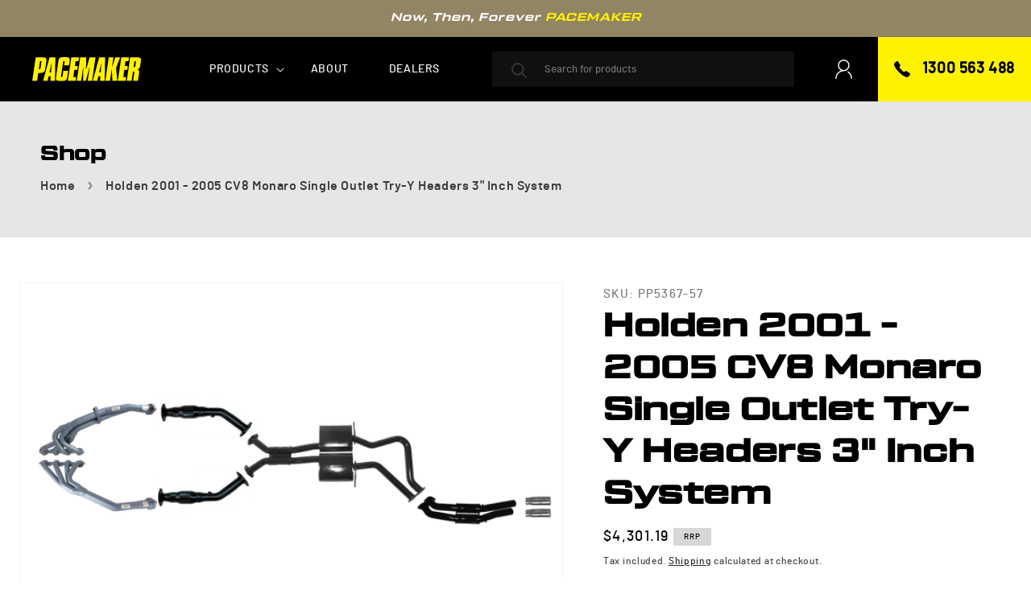

--- FILE ---
content_type: text/css
request_url: https://pacemaker.com.au/cdn/shop/t/5/assets/base.css?v=161124637559640681621732746050
body_size: 11976
content:
/** Shopify CDN: Minification failed

Line 3503:72 Unexpected "true"

**/
/* Custom fonts */
@font-face {
  font-family: "CompactaBT";
  src: url("compactabt-webfont.woff") format("woff");
}
@font-face {
  font-family: "CompactaBT";
  src: url("/cdn/shop/files/compactabt-bolditalic.woff2")
      format("woff2"),
    url("/cdn/shop/files/compactabt-bolditalic.woff")
      format("woff");
  font-style: italic;
  font-weight: bold;
}
@font-face {
  font-family: "Tactic Sans Expanded";
  src: url("tacticsansexd-bld-webfont.woff") format("woff");
}
@font-face {
  font-family: "Barlow Semi Bold";
  src: url("barlow-semibold-webfont.woff") format("woff");
}
@font-face {
  font-family: "Barlow";
  src: url("barlow-medium-webfont.woff") format("woff");
}

/* Color custom properties */
body {
  --grid-desktop-horizontal-spacing: 30px;
}

:root,
.color-background-1 {
  --color-foreground: var(--color-base-text);
  --color-background: var(--color-base-background-1);
  --gradient-background: var(--gradient-base-background-1);
}

.color-background-2 {
  --color-foreground: var(--color-base-text);
  --color-background: var(--color-base-background-2);
  --gradient-background: var(--gradient-base-background-2);
  --color-white: var(--color-white);
}
.color-gold {
  --color-foreground: var(--color-base-gold);
}
.color-lgrey {
  --color-foreground: var(--color-base-lgrey);
  --color-background: var(--color-base-lgrey);
  --gradient-background: var(--color-base-lgrey);
}
.color-white {
  --color-foreground: var(--color-base-white);
  --color-background: var(--color-base-white);
  --gradient-background: var(--color-base-white);
}

.color-inverse {
  --color-foreground: var(--color-base-background-1);
  --color-background: var(--color-base-text);
  --gradient-background: rgb(var(--color-base-text));
}

.color-accent-1 {
  --color-foreground: var(--color-base-solid-button-labels);
  --color-background: var(--color-base-accent-1);
  --gradient-background: var(--gradient-base-accent-1);
}

.color-accent-2 {
  --color-foreground: var(--color-base-solid-button-labels);
  --color-background: var(--color-base-accent-2);
  --gradient-background: var(--gradient-base-accent-2);
}

.color-foreground-outline-button {
  --color-foreground: var(--color-base-outline-button-labels);
}

.color-foreground-accent-1 {
  --color-foreground: var(--color-base-accent-1);
}

.color-foreground-accent-2 {
  --color-foreground: var(--color-base-accent-2);
}

:root,
.color-background-1 {
  --color-link: var(--color-base-outline-button-labels);
  --alpha-link: 0.85;
}

.color-background-2,
.color-inverse,
.color-lgrey,
.color-accent-1,
.color-accent-2 {
  --color-link: var(--color-foreground);
  --alpha-link: 0.7;
}

:root,
.color-background-1 {
  --color-button: var(--color-base-accent-1);
  --color-button-text: var(--color-base-solid-button-labels);
  --alpha-button-background: 1;
  --alpha-button-border: 1;
}

.color-background-2,
.color-inverse,
.color-lgrey,
.color-accent-1,
.color-accent-2 {
  --color-button: var(--color-foreground);
  --color-button-text: var(--color-background);
}

.button--secondary {
  --color-button: var(--color-base-outline-button-labels);
  --color-button-text: var(--color-base-outline-button-labels);
  --color-button: var(--color-background);
  --alpha-button-background: 1;
}

.color-background-2 .button--secondary,
.color-accent-1 .button--secondary,
.color-accent-2 .button--secondary {
  --color-button: var(--color-background);
  --color-button-text: var(--color-foreground);
}

.color-inverse .button--secondary {
  --color-button: var(--color-background);
  --color-button-text: var(--color-foreground);
}

.button--tertiary {
  --color-button: var(--color-base-outline-button-labels);
  --color-button-text: var(--color-base-outline-button-labels);
  --alpha-button-background: 0;
  --alpha-button-border: 0.2;
}

.color-background-2 .button--tertiary,
.color-inverse .button--tertiary,
.color-accent-1 .button--tertiary,
.color-accent-2 .button--tertiary {
  --color-button: var(--color-foreground);
  --color-button-text: var(--color-foreground);
}

:root,
.color-background-1 {
  --color-badge-background: var(--color-background);
  --color-badge-border: var(--color-foreground);
  --alpha-badge-border: 0.1;
}

.color-background-2,
.color-inverse,
.color-lgrey,
.color-accent-1,
.color-accent-2 {
  --color-badge-background: var(--color-background);
  --color-badge-border: var(--color-background);
  --alpha-badge-border: 1;
}

:root,
.color-background-1,
.color-background-2 {
  --color-card-hover: var(--color-base-text);
}

.color-inverse {
  --color-card-hover: var(--color-base-background-1);
}

.color-accent-1,
.color-accent-2 {
  --color-card-hover: var(--color-base-solid-button-labels);
}

:root,
.color-icon-text {
  --color-icon: rgb(var(--color-base-text));
}

.color-icon-accent-1 {
  --color-icon: rgb(var(--color-base-accent-1));
}

.color-icon-accent-2 {
  --color-icon: rgb(var(--color-base-accent-2));
}

.color-icon-outline-button {
  --color-icon: rgb(var(--color-base-outline-button-labels));
}

.contains-card,
.card {
  --border-radius: var(--card-corner-radius);
  --border-width: var(--card-border-width);
  --border-opacity: var(--card-border-opacity);
  --shadow-horizontal-offset: var(--card-shadow-horizontal-offset);
  --shadow-vertical-offset: var(--card-shadow-vertical-offset);
  --shadow-blur-radius: var(--card-shadow-blur-radius);
  --shadow-opacity: var(--card-shadow-opacity);
}

.contains-content-container,
.content-container {
  --border-radius: var(--text-boxes-radius);
  --border-width: var(--text-boxes-border-width);
  --border-opacity: var(--text-boxes-border-opacity);
  --shadow-horizontal-offset: var(--text-boxes-shadow-horizontal-offset);
  --shadow-vertical-offset: var(--text-boxes-shadow-vertical-offset);
  --shadow-blur-radius: var(--text-boxes-shadow-blur-radius);
  --shadow-opacity: var(--text-boxes-shadow-opacity);
}

.contains-media,
.global-media-settings {
  --border-radius: var(--media-radius);
  --border-width: var(--media-border-width);
  --border-opacity: var(--media-border-opacity);
  --shadow-horizontal-offset: var(--media-shadow-horizontal-offset);
  --shadow-vertical-offset: var(--media-shadow-vertical-offset);
  --shadow-blur-radius: var(--media-shadow-blur-radius);
  --shadow-opacity: var(--media-shadow-opacity);
}

/* base */

.no-js:not(html) {
  display: none !important;
}

html.no-js .no-js:not(html) {
  display: block !important;
}

.no-js-inline {
  display: none !important;
}

html.no-js .no-js-inline {
  display: inline-block !important;
}

html.no-js .no-js-hidden {
  display: none !important;
}

.page-width {
  max-width: var(--page-width);
  margin: 0 auto;
  padding: 0 1.5rem;
}

.page-width-desktop {
  padding: 0;
  margin: 0 auto;
}

@media screen and (min-width: 750px) {
  .page-width {
    padding: 0 5rem;
  }

  .page-width--narrow {
    padding: 0 9rem;
  }

  .page-width-desktop {
    padding: 0;
  }

  .page-width-tablet {
    padding: 0 5rem;
  }
}

@media screen and (min-width: 990px) {
  .page-width--narrow {
    max-width: 72.6rem;
    padding: 0;
  }

  .page-width-desktop {
    max-width: var(--page-width);
    padding: 0 5rem;
  }
}

.isolate {
  position: relative;
  z-index: 0;
}

.section + .section {
  margin-top: var(--spacing-sections-mobile);
}

@media screen and (min-width: 750px) {
  .section + .section {
    margin-top: var(--spacing-sections-desktop);
  }
}

.element-margin-top {
  margin-top: 5rem;
}

@media screen and (min-width: 750px) {
  .element-margin {
    margin-top: calc(5rem + var(--page-width-margin));
  }
}

body,
.color-background-1,
.color-background-2,
.color-inverse,
.color-accent-1,
.color-accent-2 {
  color: rgba(var(--color-foreground), 0.75);
  background-color: rgb(var(--color-background));
  font-family: Barlow;
}

.background-secondary {
  background-color: rgba(var(--color-foreground), 0.04);
}

.grid-auto-flow {
  display: grid;
  grid-auto-flow: column;
}

.page-margin,
.shopify-challenge__container {
  margin: 7rem auto;
}

.rte-width {
  max-width: 82rem;
  margin: 0 auto 2rem;
}

.list-unstyled {
  margin: 0;
  padding: 0;
  list-style: none;
}

.hidden {
  display: none !important;
}

.visually-hidden {
  position: absolute !important;
  overflow: hidden;
  width: 1px;
  height: 1px;
  margin: -1px;
  padding: 0;
  border: 0;
  clip: rect(0 0 0 0);
  word-wrap: normal !important;
}

.visually-hidden--inline {
  margin: 0;
  height: 1em;
}

.overflow-hidden {
  overflow: hidden;
}

.skip-to-content-link:focus {
  z-index: 9999;
  position: inherit;
  overflow: auto;
  width: auto;
  height: auto;
  clip: auto;
}

.full-width-link {
  position: absolute;
  top: 0;
  right: 0;
  bottom: 0;
  left: 0;
  z-index: 2;
}

::selection {
  background-color: #e1e1e1;
  color: #000;
}

.text-body {
  font-size: 1.5rem;
  letter-spacing: 0.06rem;
  line-height: calc(1 + 0.8 / var(--font-body-scale));
  font-family: var(--font-body-family);
  font-style: var(--font-body-style);
  font-weight: var(--font-body-weight);
}

h1,
h2,
h3,
h4,
h5,
.h0,
.h1,
.h2,
.h3,
.h4,
.h5 {
  font-family: "Tactic Sans Expanded";
  font-style: var(--font-heading-style);
  font-weight: bold;
  letter-spacing: calc(var(--font-heading-scale) * 0.06rem);
  color: rgb(var(--color-foreground));
  line-height: calc(1 + 0.3 / max(1, var(--font-heading-scale)));
  word-break: break-word;
}

.h0 {
  font-family: "CompactaBT";
  font-size: calc(var(--font-heading-scale) * 4rem);
}

@media only screen and (min-width: 750px) {
  .h0 {
    font-size: calc(var(--font-heading-scale) * 5.2rem);
  }
}

h1,
.h1 {
  font-size: calc(var(--font-heading-scale) * 3rem);
}

@media only screen and (min-width: 750px) {
  h1,
  .h1 {
    font-size: calc(var(--font-heading-scale) * 4rem);
  }
}

h2,
.h2 {
  font-size: calc(var(--font-heading-scale) * 2rem);
}

@media only screen and (min-width: 750px) {
  h2,
  .h2 {
    font-size: calc(var(--font-heading-scale) * 2.4rem);
  }
}

h3,
.h3 {
  font-size: calc(var(--font-heading-scale) * 1.7rem);
}

@media only screen and (min-width: 750px) {
  h3,
  .h3 {
    font-size: calc(var(--font-heading-scale) * 1.8rem);
  }
}

h4,
.h4 {
  font-family: var(--font-heading-family);
  font-style: var(--font-heading-style);
  font-size: calc(var(--font-heading-scale) * 1.5rem);
}

h5,
.h5 {
  font-size: calc(var(--font-heading-scale) * 1.2rem);
}

@media only screen and (min-width: 750px) {
  h5,
  .h5 {
    font-size: calc(var(--font-heading-scale) * 1.3rem);
  }
}

h6,
.h6 {
  color: rgba(var(--color-foreground), 0.75);
  margin-block-start: 1.67em;
  margin-block-end: 1.67em;
}

blockquote {
  font-style: italic;
  color: rgba(var(--color-foreground), 0.75);
  border-left: 0.2rem solid rgba(var(--color-foreground), 0.2);
  padding-left: 1rem;
}

@media screen and (min-width: 750px) {
  blockquote {
    padding-left: 1.5rem;
  }
}

.caption {
  font-size: 1rem;
  letter-spacing: 0.07rem;
  line-height: calc(1 + 0.7 / var(--font-body-scale));
}

@media screen and (min-width: 750px) {
  .caption {
    font-size: 1.2rem;
  }
}

.caption-with-letter-spacing {
  font-size: 1rem;
  letter-spacing: 0.13rem;
  line-height: calc(1 + 0.2 / var(--font-body-scale));
  text-transform: uppercase;
}

.caption-with-letter-spacing--medium {
  font-size: 1.2rem;
  letter-spacing: 0.16rem;
}

.caption-with-letter-spacing--large {
  font-size: 1.4rem;
  letter-spacing: 0.18rem;
}

.caption-large,
.customer .field input,
.customer select,
.field__input,
.form__label,
.select__select {
  font-size: 1.3rem;
  line-height: calc(1 + 0.5 / var(--font-body-scale));
  letter-spacing: 0.04rem;
}

.color-foreground {
  color: rgb(var(--color-foreground));
}

table:not([class]) {
  table-layout: fixed;
  border-collapse: collapse;
  font-size: 1.4rem;
  border-style: hidden;
  box-shadow: 0 0 0 0.1rem rgba(var(--color-foreground), 0.2);
  /* draws the table border  */
}

table:not([class]) td,
table:not([class]) th {
  padding: 1em;
  border: 0.1rem solid rgba(var(--color-foreground), 0.2);
}

.hidden {
  display: none !important;
}

@media screen and (max-width: 749px) {
  .small-hide {
    display: none !important;
  }
}

@media screen and (min-width: 750px) and (max-width: 989px) {
  .medium-hide {
    display: none !important;
  }
}

@media screen and (min-width: 990px) {
  .large-up-hide {
    display: none !important;
  }
}

.center {
  text-align: center;
}

.right {
  text-align: right;
}

.uppercase {
  text-transform: uppercase;
}

.light {
  opacity: 0.7;
}

a:empty,
ul:empty,
dl:empty,
div:empty,
section:empty,
article:empty,
p:empty,
h1:empty,
h2:empty,
h3:empty,
h4:empty,
h5:empty,
h6:empty {
  display: none;
}

.link,
.customer a {
  cursor: pointer;
  display: inline-block;
  border: none;
  box-shadow: none;
  text-decoration: underline;
  text-underline-offset: 0.3rem;
  color: rgb(var(--color-link));
  background-color: transparent;
  font-size: 1.4rem;
  font-family: inherit;
}

.link--text {
  color: rgb(var(--color-foreground));
}

.link--text:hover {
  color: rgba(var(--color-foreground), 0.75);
}

.link-with-icon {
  display: inline-flex;
  font-size: 1.4rem;
  font-weight: 600;
  letter-spacing: 0.1rem;
  text-decoration: none;
  margin-bottom: 4.5rem;
  white-space: nowrap;
}

.link-with-icon .icon {
  width: 1.5rem;
  margin-left: 1rem;
}

a:not([href]) {
  cursor: not-allowed;
}

.circle-divider::after {
  content: "\2022";
  margin: 0 1.3rem 0 1.5rem;
}

.circle-divider:last-of-type::after {
  display: none;
}

hr {
  border: none;
  height: 0.1rem;
  background-color: rgba(var(--color-foreground), 0.2);
  display: block;
  margin: 5rem 0;
}

@media screen and (min-width: 750px) {
  hr {
    margin: 7rem 0;
  }
}

.full-unstyled-link {
  text-decoration: none;
  color: currentColor;
  display: block;
}

.placeholder {
  background-color: rgba(var(--color-foreground), 0.04);
  color: rgba(var(--color-foreground), 0.55);
  fill: rgba(var(--color-foreground), 0.55);
}

details > * {
  box-sizing: border-box;
}

.break {
  word-break: break-word;
}

.visibility-hidden {
  visibility: hidden;
}

@media (prefers-reduced-motion) {
  .motion-reduce {
    transition: none !important;
    animation: none !important;
  }
}

:root {
  --duration-short: 100ms;
  --duration-default: 200ms;
  --duration-long: 500ms;
}

.underlined-link,
.customer a {
  color: rgba(var(--color-link), var(--alpha-link));
  text-underline-offset: 0.3rem;
  text-decoration-thickness: 0.1rem;
  transition: text-decoration-thickness ease 100ms;
}

.underlined-link:hover,
.customer a:hover {
  color: rgb(var(--color-link));
  text-decoration-thickness: 0.2rem;
}

.icon-arrow {
  width: 1.5rem;
}

h3 .icon-arrow,
.h3 .icon-arrow {
  width: calc(var(--font-heading-scale) * 1.5rem);
}

/* arrow animation */
.animate-arrow .icon-arrow path {
  transform: translateX(-0.25rem);
  transition: transform var(--duration-short) ease;
}

.animate-arrow:hover .icon-arrow path {
  transform: translateX(-0.05rem);
}

/* base-details-summary */
summary {
  cursor: pointer;
  list-style: none;
  position: relative;
}

summary .icon-caret {
  position: absolute;
  height: 0.6rem;
  right: 1.5rem;
  top: calc(50% - 0.2rem);
}

summary::-webkit-details-marker {
  display: none;
}

.disclosure-has-popup {
  position: relative;
}

.disclosure-has-popup[open] > summary::before {
  position: fixed;
  top: 0;
  right: 0;
  bottom: 0;
  left: 0;
  z-index: 2;
  display: block;
  cursor: default;
  content: " ";
  background: transparent;
}

.disclosure-has-popup > summary::before {
  display: none;
}

.disclosure-has-popup[open] > summary + * {
  z-index: 100;
}

@media screen and (min-width: 750px) {
  .disclosure-has-popup[open] > summary + * {
    z-index: 4;
  }

  .facets .disclosure-has-popup[open] > summary + * {
    z-index: 2;
  }
}

/* base-focus */
/*
  Focus ring - default (with offset)
*/

*:focus {
  outline: 0;
  box-shadow: none;
}

*:focus-visible {
  outline: 0.2rem solid rgba(var(--color-foreground), 0.5);
  outline-offset: 0.3rem;
  box-shadow: 0 0 0 0.3rem rgb(var(--color-background)),
    0 0 0.5rem 0.4rem rgba(var(--color-foreground), 0.3);
}

/* Fallback - for browsers that don't support :focus-visible, a fallback is set for :focus */
.focused,
.no-js *:focus {
  outline: 0.2rem solid rgba(var(--color-foreground), 0.5);
  outline-offset: 0.3rem;
  box-shadow: 0 0 0 0.3rem rgb(var(--color-background)),
    0 0 0.5rem 0.4rem rgba(var(--color-foreground), 0.3);
}

/* Negate the fallback side-effect for browsers that support :focus-visible */
.no-js *:focus:not(:focus-visible) {
  outline: 0;
  box-shadow: none;
}

/*
  Focus ring - inset
*/

.focus-inset:focus-visible {
  outline: 0.2rem solid rgba(var(--color-foreground), 0.5);
  outline-offset: -0.2rem;
  box-shadow: 0 0 0.2rem 0 rgba(var(--color-foreground), 0.3);
}

.focused.focus-inset,
.no-js .focus-inset:focus {
  outline: 0.2rem solid rgba(var(--color-foreground), 0.5);
  outline-offset: -0.2rem;
  box-shadow: 0 0 0.2rem 0 rgba(var(--color-foreground), 0.3);
}

.no-js .focus-inset:focus:not(:focus-visible) {
  outline: 0;
  box-shadow: none;
}

/*
  Focus ring - none
*/

/* Dangerous for a11y - Use with care */
.focus-none {
  box-shadow: none !important;
  outline: 0 !important;
}

.focus-offset:focus-visible {
  outline: 0.2rem solid rgba(var(--color-foreground), 0.5);
  outline-offset: 1rem;
  box-shadow: 0 0 0 1rem rgb(var(--color-background)),
    0 0 0.2rem 1.2rem rgba(var(--color-foreground), 0.3);
}

.focus-offset.focused,
.no-js .focus-offset:focus {
  outline: 0.2rem solid rgba(var(--color-foreground), 0.5);
  outline-offset: 1rem;
  box-shadow: 0 0 0 1rem rgb(var(--color-background)),
    0 0 0.2rem 1.2rem rgba(var(--color-foreground), 0.3);
}

.no-js .focus-offset:focus:not(:focus-visible) {
  outline: 0;
  box-shadow: none;
}

/* component-title */
.title,
.title-wrapper-with-link {
  margin: 3rem 0 2rem;
}

.title-wrapper-with-link .title {
  margin: 0;
}

.title .link {
  font-size: inherit;
}

.title-wrapper {
  margin-bottom: 3rem;
}

.title-wrapper-with-link {
  display: flex;
  justify-content: space-between;
  align-items: flex-end;
  gap: 1rem;
  margin-bottom: 3rem;
  flex-wrap: wrap;
}

.title--primary {
  margin: 4rem 0;
}

.title-wrapper--self-padded-tablet-down,
.title-wrapper--self-padded-mobile {
  padding-left: 1.5rem;
  padding-right: 1.5rem;
}

@media screen and (min-width: 750px) {
  .title-wrapper--self-padded-mobile {
    padding-left: 0;
    padding-right: 0;
  }
}

@media screen and (min-width: 990px) {
  .title,
  .title-wrapper-with-link {
    margin: 5rem 0 3rem;
  }

  .title--primary {
    margin: 2rem 0;
  }

  .title-wrapper-with-link {
    align-items: center;
  }

  .title-wrapper-with-link .title {
    margin-bottom: 0;
  }

  .title-wrapper--self-padded-tablet-down {
    padding-left: 0;
    padding-right: 0;
  }
}

.title-wrapper-with-link .link-with-icon {
  margin: 0;
  flex-shrink: 0;
  display: flex;
  align-items: center;
}

.title-wrapper-with-link .link-with-icon svg {
  width: 1.5rem;
}

.title-wrapper-with-link a {
  color: rgb(var(--color-link));
  margin-top: 0;
  flex-shrink: 0;
}

.title-wrapper--no-top-margin {
  margin-top: 0;
}

.title-wrapper--no-top-margin > .title {
  margin-top: 0;
}

.subtitle {
  font-size: 1.8rem;
  line-height: calc(1 + 0.8 / var(--font-body-scale));
  letter-spacing: 0.06rem;
  color: rgba(var(--color-foreground), 0.7);
}

.subtitle--small {
  font-size: 1.4rem;
  letter-spacing: 0.1rem;
}

.subtitle--medium {
  font-size: 1.6rem;
  letter-spacing: 0.08rem;
}

/* component-grid */
.grid {
  display: flex;
  flex-wrap: wrap;
  margin-bottom: 2rem;
  padding: 0;
  list-style: none;
  column-gap: var(--grid-mobile-horizontal-spacing);
  row-gap: var(--grid-mobile-vertical-spacing);
}

@media screen and (min-width: 750px) {
  .grid {
    column-gap: var(--grid-desktop-horizontal-spacing);
    row-gap: var(--grid-desktop-vertical-spacing);
  }
}

.grid:last-child {
  margin-bottom: 0;
}

.grid__item {
  width: calc(25% - var(--grid-mobile-horizontal-spacing) * 3 / 4);
  max-width: calc(50% - var(--grid-mobile-horizontal-spacing) / 2);
  flex-grow: 1;
  flex-shrink: 0;
}

@media screen and (min-width: 750px) {
  .grid__item {
    width: calc(25% - var(--grid-desktop-horizontal-spacing) * 3 / 4);
    max-width: calc(50% - var(--grid-desktop-horizontal-spacing) / 2);
  }
}

.grid--gapless.grid {
  column-gap: 0;
  row-gap: 0;
}

@media screen and (max-width: 749px) {
  .grid__item.slider__slide--full-width {
    width: 100%;
    max-width: none;
  }
}

.grid--1-col .grid__item {
  max-width: 100%;
  width: 100%;
}

.grid--3-col .grid__item {
  width: calc(33.33% - var(--grid-mobile-horizontal-spacing) * 2 / 3);
}

@media screen and (min-width: 750px) {
  .grid--3-col .grid__item {
    width: calc(33.33% - var(--grid-desktop-horizontal-spacing) * 2 / 3);
  }
}

.grid--2-col .grid__item {
  width: calc(50% - var(--grid-mobile-horizontal-spacing) / 2);
}

@media screen and (min-width: 750px) {
  .grid--2-col .grid__item {
    width: calc(50% - var(--grid-desktop-horizontal-spacing) / 2);
  }
  .grid--5-col-tablet .grid__item {
    width: calc(20% - var(--grid-desktop-horizontal-spacing));
  }
  .grid--4-col-tablet .grid__item {
    width: calc(25% - var(--grid-desktop-horizontal-spacing) * 3 / 4);
  }

  .grid--3-col-tablet .grid__item {
    width: calc(33.33% - var(--grid-desktop-horizontal-spacing) * 2 / 3);
  }

  .grid--2-col-tablet .grid__item {
    width: calc(50% - var(--grid-desktop-horizontal-spacing) / 2);
  }
}

@media screen and (max-width: 989px) {
  .grid--1-col-tablet-down .grid__item {
    width: 100%;
    max-width: 100%;
  }

  .slider--tablet.grid--peek {
    margin: 0;
    width: 100%;
  }

  .slider--tablet.grid--peek .grid__item {
    box-sizing: content-box;
    margin: 0;
  }
}

@media screen and (min-width: 990px) {
  .grid--6-col-desktop .grid__item {
    width: calc(16.66% - var(--grid-desktop-horizontal-spacing) * 5 / 6);
    max-width: calc(16.66% - var(--grid-desktop-horizontal-spacing) * 5 / 6);
  }

  .grid--5-col-desktop .grid__item {
    width: calc(20% - var(--grid-desktop-horizontal-spacing) * 4 / 5);
    max-width: calc(20% - var(--grid-desktop-horizontal-spacing) * 4 / 5);
  }

  .grid--4-col-desktop .grid__item {
    width: calc(25% - var(--grid-desktop-horizontal-spacing) * 3 / 4);
    max-width: calc(25% - var(--grid-desktop-horizontal-spacing) * 3 / 4);
  }

  .grid--3-col-desktop .grid__item {
    width: calc(33.33% - var(--grid-desktop-horizontal-spacing) * 2 / 3);
    max-width: calc(33.33% - var(--grid-desktop-horizontal-spacing) * 2 / 3);
  }

  .grid--2-col-desktop .grid__item {
    width: calc(50% - var(--grid-desktop-horizontal-spacing) / 2);
    max-width: calc(50% - var(--grid-desktop-horizontal-spacing) / 2);
  }
}

@media screen and (min-width: 990px) {
  .grid--1-col-desktop {
    flex: 0 0 100%;
    max-width: 100%;
  }

  .grid--1-col-desktop .grid__item {
    width: 100%;
    max-width: 100%;
  }
}

@media screen and (max-width: 749px) {
  .grid--peek.slider--mobile {
    margin: 0;
    width: 100%;
  }

  .grid--peek.slider--mobile .grid__item {
    box-sizing: content-box;
    margin: 0;
  }

  .grid--peek .grid__item {
    min-width: 35%;
  }

  .grid--peek.slider .grid__item:first-of-type {
    margin-left: 1.5rem;
  }

  .grid--peek.slider .grid__item:last-of-type {
    margin-right: 1.5rem;
  }

  .grid--2-col-tablet-down .grid__item {
    width: calc(50% - var(--grid-mobile-horizontal-spacing) / 2);
  }

  .slider--tablet.grid--peek.grid--2-col-tablet-down .grid__item,
  .grid--peek .grid__item {
    width: calc(50% - var(--grid-mobile-horizontal-spacing) - 3rem);
  }

  .slider--tablet.grid--peek.grid--1-col-tablet-down .grid__item,
  .slider--mobile.grid--peek.grid--1-col-tablet-down .grid__item {
    width: calc(100% - var(--grid-mobile-horizontal-spacing) - 3rem);
  }
}

@media screen and (min-width: 750px) and (max-width: 989px) {
  .slider--tablet.grid--peek .grid__item {
    width: calc(25% - var(--grid-desktop-horizontal-spacing) - 3rem);
  }

  .slider--tablet.grid--peek.grid--3-col-tablet .grid__item {
    width: calc(33.33% - var(--grid-desktop-horizontal-spacing) - 3rem);
  }

  .slider--tablet.grid--peek.grid--2-col-tablet .grid__item,
  .slider--tablet.grid--peek.grid--2-col-tablet-down .grid__item {
    width: calc(50% - var(--grid-desktop-horizontal-spacing) - 3rem);
  }

  .slider--tablet.grid--peek .grid__item:first-of-type {
    margin-left: 1.5rem;
  }

  .slider--tablet.grid--peek .grid__item:last-of-type {
    margin-right: 1.5rem;
  }

  .grid--2-col-tablet-down .grid__item {
    width: calc(50% - var(--grid-desktop-horizontal-spacing) / 2);
  }

  .grid--1-col-tablet-down.grid--peek .grid__item {
    width: calc(100% - var(--grid-desktop-horizontal-spacing) - 3rem);
  }
}

/* component-media */
.media {
  display: block;
  background-color: rgba(var(--color-foreground), 0.1);
  position: relative;
  overflow: hidden;
}

.media--transparent {
  background-color: transparent;
}

.media > *:not(.zoom):not(.deferred-media__poster-button),
.media model-viewer {
  display: block;
  max-width: 100%;
  position: absolute;
  top: 0;
  left: 0;
  height: 100%;
  width: 100%;
}

.media > img {
  object-fit: cover;
  object-position: center center;
  transition: opacity 0.4s cubic-bezier(0.25, 0.46, 0.45, 0.94);
}

.media--square {
  padding-bottom: 100%;
}

.media--portrait {
  padding-bottom: 125%;
}

.media--landscape {
  padding-bottom: 66.6%;
}

.media--cropped {
  padding-bottom: 56%;
}

.media--16-9 {
  padding-bottom: 56.25%;
}

.media--circle {
  padding-bottom: 100%;
  border-radius: 50%;
}

.media.media--hover-effect > img + img {
  opacity: 0;
}

@media screen and (min-width: 990px) {
  .media--cropped {
    padding-bottom: 63%;
  }
}

deferred-media {
  display: block;
}

/* component-button */
/* Button - default */

.button,
.shopify-challenge__button,
.customer button,
button.shopify-payment-button__button--unbranded,
.shopify-payment-button [role="button"],
.cart__dynamic-checkout-buttons [role="button"],
.cart__dynamic-checkout-buttons iframe {
  --shadow-horizontal-offset: var(--buttons-shadow-horizontal-offset);
  --shadow-vertical-offset: var(--buttons-shadow-vertical-offset);
  --shadow-blur-radius: var(--buttons-shadow-blur-radius);
  --shadow-opacity: var(--buttons-shadow-opacity);
  --border-offset: var(
    --buttons-border-offset
  ); /* reduce radius edge artifacts */
  --border-opacity: calc(1 - var(--buttons-border-opacity));
  border-radius: var(--buttons-radius-outset);
  position: relative;
}

.button,
.shopify-challenge__button,
.customer button,
button.shopify-payment-button__button--unbranded {
  min-width: calc(12rem + var(--buttons-border-width) * 2);
  min-height: calc(4.5rem + var(--buttons-border-width) * 2);
}

.shopify-payment-button__button--branded {
  z-index: auto;
}

.cart__dynamic-checkout-buttons iframe {
  box-shadow: var(--shadow-horizontal-offset) var(--shadow-vertical-offset)
    var(--shadow-blur-radius)
    rgba(var(--color-base-text), var(--shadow-opacity));
}

.button,
.shopify-challenge__button,
.customer button {
  display: inline-flex;
  justify-content: center;
  align-items: center;
  border: 0;
  padding: 0 3rem;
  cursor: pointer;
  font: inherit;
  font-size: 1.5rem;
  text-decoration: none;
  color: rgb(var(--color-button-text));
  transition: box-shadow var(--duration-short) ease;
  -webkit-appearance: none;
  appearance: none;
  background-color: rgba(var(--color-button), var(--alpha-button-background));
}

.button:before,
.shopify-challenge__button:before,
.customer button:before,
.shopify-payment-button__button--unbranded:before,
.shopify-payment-button [role="button"]:before,
.cart__dynamic-checkout-buttons [role="button"]:before {
  content: "";
  position: absolute;
  top: 0;
  right: 0;
  bottom: 0;
  left: 0;
  z-index: -1;
  border-radius: var(--buttons-radius-outset);
  box-shadow: var(--shadow-horizontal-offset) var(--shadow-vertical-offset)
    var(--shadow-blur-radius) rgba(var(--color-shadow), var(--shadow-opacity));
}

.button:after,
.shopify-challenge__button:after,
.customer button:after,
.shopify-payment-button__button--unbranded:after {
  content: "";
  position: absolute;
  top: var(--buttons-border-width);
  right: var(--buttons-border-width);
  bottom: var(--buttons-border-width);
  left: var(--buttons-border-width);
  z-index: 1;
  border-radius: var(--buttons-radius);
  box-shadow: 0 0 0 calc(var(--buttons-border-width) + var(--border-offset))
      rgba(var(--color-button-text), var(--border-opacity)),
    0 0 0 var(--buttons-border-width)
      rgba(var(--color-button), var(--alpha-button-background));
  transition: box-shadow var(--duration-short) ease;
}

.button:not([disabled]):hover::after,
.shopify-challenge__button:hover::after,
.customer button:hover::after,
.shopify-payment-button__button--unbranded:hover::after {
  --border-offset: 1.3px;
  box-shadow: 0 0 0 calc(var(--buttons-border-width) + var(--border-offset))
      rgba(var(--color-button-text), var(--border-opacity)),
    0 0 0 calc(var(--buttons-border-width) + 1px)
      rgba(var(--color-button), var(--alpha-button-background));
}

.button--secondary:after {
  --border-opacity: var(--buttons-border-opacity);
}

.button:focus-visible,
.button:focus,
.button.focused,
.shopify-payment-button__button--unbranded:focus-visible,
.shopify-payment-button [role="button"]:focus-visible,
.shopify-payment-button__button--unbranded:focus,
.shopify-payment-button [role="button"]:focus {
  outline: 0;
  box-shadow: 0 0 0 0.3rem rgb(var(--color-background)),
    0 0 0 0.5rem rgba(var(--color-foreground), 0.5),
    0 0 0.5rem 0.4rem rgba(var(--color-foreground), 0.3);
}

.button:focus:not(:focus-visible):not(.focused),
.shopify-payment-button__button--unbranded:focus:not(:focus-visible):not(
    .focused
  ),
.shopify-payment-button
  [role="button"]:focus:not(:focus-visible):not(.focused) {
  box-shadow: inherit;
}

.button::selection,
.shopify-challenge__button::selection,
.customer button::selection {
  background-color: rgba(var(--color-button-text), 0.3);
}

.button,
.button-label,
.shopify-challenge__button,
.customer button {
  font-size: 1.5rem;
  letter-spacing: 0.1rem;
  line-height: calc(1 + 0.2 / var(--font-body-scale));
}

.button--tertiary {
  font-size: 1.2rem;
  padding: 1rem 1.5rem;
  min-width: calc(9rem + var(--buttons-border-width) * 2);
  min-height: calc(3.5rem + var(--buttons-border-width) * 2);
}

.button--small {
  padding: 1.2rem 2.6rem;
}

/* Button - other */

.button:disabled,
.button[aria-disabled="true"],
.button.disabled,
.customer button:disabled,
.customer button[aria-disabled="true"],
.customer button.disabled {
  cursor: not-allowed;
  opacity: 0.5;
}

.button--full-width {
  display: flex;
  width: 100%;
}

.button.loading {
  color: transparent;
  position: relative;
}

@media screen and (forced-colors: active) {
  .button.loading {
    color: rgb(var(--color-foreground));
  }
}

.button.loading > .loading-overlay__spinner {
  top: 50%;
  left: 50%;
  transform: translate(-50%, -50%);
  position: absolute;
  height: 100%;
  display: flex;
}

.button.loading > .loading-overlay__spinner .path {
  stroke: rgb(var(--color-button-text));
}

/* Button - social share */

.share-button {
  display: block;
  position: relative;
}

.share-button details {
  width: fit-content;
}

.share-button__button {
  font-size: 1.4rem;
  display: flex;
  min-height: 2.4rem;
  align-items: center;
  color: rgb(var(--color-link));
  margin-left: 0;
  padding-left: 0;
}

details[open] > .share-button__fallback {
  animation: animateMenuOpen var(--duration-default) ease;
}

.share-button__button:hover {
  text-decoration: underline;
  text-underline-offset: 0.3rem;
}

.share-button__button,
.share-button__fallback button {
  cursor: pointer;
  background-color: transparent;
  border: none;
}

.share-button__button .icon-share {
  height: 1.2rem;
  margin-right: 1rem;
  width: 1.3rem;
}

.share-button__fallback {
  display: flex;
  align-items: center;
  position: absolute;
  top: 3rem;
  left: 0.1rem;
  z-index: 3;
  width: 100%;
  min-width: max-content;
  border-radius: var(--inputs-radius);
  border: 0;
}

.share-button__fallback:after {
  pointer-events: none;
  content: "";
  position: absolute;
  top: var(--inputs-border-width);
  right: var(--inputs-border-width);
  bottom: var(--inputs-border-width);
  left: var(--inputs-border-width);
  border: 0.1rem solid transparent;
  border-radius: var(--inputs-radius);
  box-shadow: 0 0 0 var(--inputs-border-width)
    rgba(var(--color-foreground), var(--inputs-border-opacity));
  transition: box-shadow var(--duration-short) ease;
  z-index: 1;
}

.share-button__fallback:before {
  background: rgb(var(--color-background));
  pointer-events: none;
  content: "";
  position: absolute;
  top: 0;
  right: 0;
  bottom: 0;
  left: 0;
  border-radius: var(--inputs-radius-outset);
  box-shadow: var(--inputs-shadow-horizontal-offset)
    var(--inputs-shadow-vertical-offset) var(--inputs-shadow-blur-radius)
    rgba(var(--color-base-text), var(--inputs-shadow-opacity));
  z-index: -1;
}

.share-button__fallback button {
  width: 4.4rem;
  height: 4.4rem;
  padding: 0;
  flex-shrink: 0;
  display: flex;
  justify-content: center;
  align-items: center;
  position: relative;
  right: var(--inputs-border-width);
}

.share-button__fallback button:hover {
  color: rgba(var(--color-foreground), 0.75);
}

.share-button__fallback button:hover svg {
  transform: scale(1.07);
}

.share-button__close:not(.hidden) + .share-button__copy {
  display: none;
}

.share-button__close,
.share-button__copy {
  background-color: transparent;
  color: rgb(var(--color-foreground));
}

.share-button__copy:focus-visible,
.share-button__close:focus-visible {
  background-color: rgb(var(--color-background));
  z-index: 2;
}

.share-button__copy:focus,
.share-button__close:focus {
  background-color: rgb(var(--color-background));
  z-index: 2;
}

.field:not(:focus-visible):not(.focused)
  + .share-button__copy:not(:focus-visible):not(.focused),
.field:not(:focus-visible):not(.focused)
  + .share-button__close:not(:focus-visible):not(.focused) {
  background-color: inherit;
}

.share-button__fallback .field:after,
.share-button__fallback .field:before {
  content: none;
}

.share-button__fallback .field {
  border-radius: 0;
  min-width: auto;
  min-height: auto;
  transition: none;
}

.share-button__fallback .field__input:focus,
.share-button__fallback .field__input:-webkit-autofill {
  outline: 0.2rem solid rgba(var(--color-foreground), 0.5);
  outline-offset: 0.1rem;
  box-shadow: 0 0 0 0.1rem rgb(var(--color-background)),
    0 0 0.5rem 0.4rem rgba(var(--color-foreground), 0.3);
}

.share-button__fallback .field__input {
  box-shadow: none;
  text-overflow: ellipsis;
  white-space: nowrap;
  overflow: hidden;
  filter: none;
  min-width: auto;
  min-height: auto;
}

.share-button__fallback .field__input:hover {
  box-shadow: none;
}

.share-button__fallback .icon {
  width: 1.5rem;
  height: 1.5rem;
}

.share-button__message:not(:empty) {
  display: flex;
  align-items: center;
  width: 100%;
  height: 100%;
  margin-top: 0;
  padding: 0.8rem 0 0.8rem 1.5rem;
  margin: var(--inputs-border-width);
}

.share-button__message:not(:empty):not(.hidden) ~ * {
  display: none;
}

/* component-form */
.field__input,
.select__select,
.customer .field input,
.customer select {
  -webkit-appearance: none;
  appearance: none;
  background-color: rgb(var(--color-background));
  color: rgb(var(--color-foreground));
  font-size: 1.6rem;
  width: 100%;
  box-sizing: border-box;
  transition: box-shadow var(--duration-short) ease;
  border-radius: var(--inputs-radius);
  height: 4.5rem;
  min-height: calc(var(--inputs-border-width) * 2);
  min-width: calc(7rem + (var(--inputs-border-width) * 2));
  position: relative;
  border: 0;
}

.field:before,
.select:before,
.customer .field:before,
.customer select:before,
.localization-form__select:before {
  pointer-events: none;
  content: "";
  position: absolute;
  top: 0;
  right: 0;
  bottom: 0;
  left: 0;
  border-radius: var(--inputs-radius-outset);
  z-index: -1;
}

.field:after,
.select:after,
.customer .field:after,
.customer select:after,
.localization-form__select:after {
  pointer-events: none;
  content: "";
  position: absolute;
  top: var(--inputs-border-width);
  right: var(--inputs-border-width);
  bottom: var(--inputs-border-width);
  left: var(--inputs-border-width);
  border: 0.1rem solid transparent;
  border-radius: var(--inputs-radius);
  box-shadow: 0 0 0 var(--inputs-border-width)
    rgba(var(--color-foreground), var(--inputs-border-opacity));
  transition: box-shadow var(--duration-short) ease;
  z-index: 1;
}

.select__select {
  font-family: var(--font-body-family);
  font-style: var(--font-body-style);
  font-weight: var(--font-body-weight);
  font-size: 1.2rem;
  color: rgba(var(--color-foreground), 0.75);
}

.field:hover.field:after,
.select:hover.select:after,
.select__select:hover.select__select:after,
.customer .field:hover.field:after,
.customer select:hover.select:after,
.localization-form__select:hover.localization-form__select:after {
  box-shadow: 0 0 0 calc(0.1rem + var(--inputs-border-width))
    rgba(var(--color-foreground), var(--inputs-border-opacity));
  outline: 0;
  border-radius: var(--inputs-radius);
}

.field__input:focus-visible,
.select__select:focus-visible,
.customer .field input:focus-visible,
.customer select:focus-visible,
.localization-form__select:focus-visible.localization-form__select:after {
  box-shadow: 0 0 0 calc(0.1rem + var(--inputs-border-width))
    rgba(var(--color-foreground));
  outline: 0;
  border-radius: var(--inputs-radius);
}

.field__input:focus,
.select__select:focus,
.customer .field input:focus,
.customer select:focus,
.localization-form__select:focus.localization-form__select:after {
  outline: 0;
  border-radius: var(--inputs-radius);
}

.localization-form__select:focus {
  outline: 0;
  box-shadow: none;
}

.text-area,
.select {
  display: flex;
  position: relative;
  width: 100%;
}

/* Select */

.select .icon-caret,
.customer select + svg {
  height: 0.6rem;
  pointer-events: none;
  position: absolute;
  top: calc(50% - 0.2rem);
  right: calc(var(--inputs-border-width) + 1.5rem);
}

.select__select,
.customer select {
  cursor: pointer;
  line-height: calc(1 + 0.6 / var(--font-body-scale));
  padding: 0 2rem;
  margin: var(--inputs-border-width);
  min-height: calc(var(--inputs-border-width) * 2);
}

/* Field */

.field {
  position: relative;
  width: 100%;
  display: flex;
  transition: box-shadow var(--duration-short) ease;
}

.customer .field {
  display: flex;
}

.field--with-error {
  flex-wrap: wrap;
}

.field__input,
.customer .field input {
  flex-grow: 1;
  text-align: left;
  padding: 1.5rem;
  margin: var(--inputs-border-width);
  transition: box-shadow var(--duration-short) ease;
}

.field__label,
.customer .field label {
  font-size: 1.6rem;
  left: calc(var(--inputs-border-width) + 2rem);
  top: calc(1rem + var(--inputs-border-width));
  margin-bottom: 0;
  pointer-events: none;
  position: absolute;
  transition: top var(--duration-short) ease,
    font-size var(--duration-short) ease;
  color: var(--color-base-grey);
  letter-spacing: 0.1rem;
  line-height: 1.5;
  font-family: "Tactic Sans Expanded";
  font-style: italic;
  opacity: 0.5;
}

.field__input:focus ~ .field__label,
.field__input:not(:placeholder-shown) ~ .field__label,
.field__input:-webkit-autofill ~ .field__label,
.customer .field input:focus ~ label,
.customer .field input:not(:placeholder-shown) ~ label,
.customer .field input:-webkit-autofill ~ label {
  font-size: 1rem;
  top: calc(var(--inputs-border-width) + 0.5rem);
  left: calc(var(--inputs-border-width) + 2rem);
  letter-spacing: 0.04rem;
  opacity: 1;
}

.field__input:focus,
.field__input:not(:placeholder-shown),
.field__input:-webkit-autofill,
.customer .field input:focus,
.customer .field input:not(:placeholder-shown),
.customer .field input:-webkit-autofill {
  padding: 2.2rem 1.5rem 0.8rem 2rem;
  margin: var(--inputs-border-width);
}

.field__input::-webkit-search-cancel-button,
.customer .field input::-webkit-search-cancel-button {
  display: none;
}

.field__input::placeholder,
.customer .field input::placeholder {
  opacity: 0;
}

.field__button {
  align-items: center;
  background-color: transparent;
  border: 0;
  color: currentColor;
  cursor: pointer;
  display: flex;
  height: 4.4rem;
  justify-content: center;
  overflow: hidden;
  padding: 0;
  position: absolute;
  right: 0;
  top: 0;
  width: 4.4rem;
}

.field__button > svg {
  height: 2.5rem;
  width: 2.5rem;
}

.field__input:-webkit-autofill ~ .field__button,
.field__input:-webkit-autofill ~ .field__label,
.customer .field input:-webkit-autofill ~ label {
  color: rgb(0, 0, 0);
}

/* Text area */

.text-area {
  font-family: var(--font-body-family);
  font-style: var(--font-body-style);
  font-weight: var(--font-body-weight);
  min-height: 10rem;
  resize: none;
}

input[type="checkbox"] {
  display: inline-block;
  width: auto;
  margin-right: 0.5rem;
}

/* Form global */

.form__label {
  display: block;
  margin-bottom: 0.6rem;
}

.form__message {
  align-items: center;
  display: flex;
  font-size: 1.4rem;
  line-height: 1;
  margin-top: 1rem;
}

.form__message--large {
  font-size: 1.6rem;
}

.customer .field .form__message {
  font-size: 1.4rem;
  text-align: left;
}

.form__message .icon,
.customer .form__message svg {
  flex-shrink: 0;
  height: 1.3rem;
  margin-right: 0.5rem;
  width: 1.3rem;
}

.form__message--large .icon,
.customer .form__message svg {
  height: 1.5rem;
  width: 1.5rem;
  margin-right: 1rem;
}

.customer .field .form__message svg {
  align-self: start;
}

.form-status {
  margin: 0;
  font-size: 1.6rem;
}

.form-status-list {
  padding: 0;
  margin: 2rem 0 4rem;
}

.form-status-list li {
  list-style-position: inside;
}

.form-status-list .link::first-letter {
  text-transform: capitalize;
}

/* component-quantity */
.quantity {
  color: rgba(var(--color-foreground));
  position: relative;
  width: calc(14rem / var(--font-body-scale) + var(--inputs-border-width) * 2);
  display: flex;
  border-radius: var(--inputs-radius);
  min-height: calc((var(--inputs-border-width) * 2) + 4.5rem);
}

.quantity:after {
  pointer-events: none;
  content: "";
  position: absolute;
  top: var(--inputs-border-width);
  right: var(--inputs-border-width);
  bottom: var(--inputs-border-width);
  left: var(--inputs-border-width);
  border: 0.1rem solid transparent;
  border-radius: var(--inputs-radius);
  box-shadow: 0 0 0 var(--inputs-border-width)
    rgba(var(--color-foreground), var(--inputs-border-opacity));
  transition: box-shadow var(--duration-short) ease;
  z-index: 1;
}

.quantity:before {
  background: rgb(var(--color-background));
  pointer-events: none;
  content: "";
  position: absolute;
  top: 0;
  right: 0;
  bottom: 0;
  left: 0;
  border-radius: var(--inputs-radius-outset);
  box-shadow: var(--inputs-shadow-horizontal-offset)
    var(--inputs-shadow-vertical-offset) var(--inputs-shadow-blur-radius)
    rgba(var(--color-base-text), var(--inputs-shadow-opacity));
  z-index: -1;
}

.quantity__input {
  color: currentColor;
  font-size: 1.4rem;
  font-weight: 500;
  opacity: 0.85;
  text-align: center;
  background-color: transparent;
  border: 0;
  padding: 0 0.5rem;
  width: 100%;
  flex-grow: 1;
  -webkit-appearance: none;
  appearance: none;
}

.quantity__button {
  width: calc(4.5rem / var(--font-body-scale));
  flex-shrink: 0;
  font-size: 1.8rem;
  border: 0;
  background-color: transparent;
  cursor: pointer;
  display: flex;
  align-items: center;
  justify-content: center;
  color: rgb(var(--color-foreground));
  padding: 0;
}

.quantity__button:first-child {
  margin-left: calc(var(--inputs-border-width));
}

.quantity__button:last-child {
  margin-right: calc(var(--inputs-border-width));
}

.quantity__button svg {
  width: 1rem;
  pointer-events: none;
}

.quantity__button:focus-visible,
.quantity__input:focus-visible {
  background-color: rgb(var(--color-background));
  z-index: 2;
}

.quantity__button:focus,
.quantity__input:focus {
  background-color: rgb(var(--color-background));
  z-index: 2;
}

.quantity__button:not(:focus-visible):not(.focused),
.quantity__input:not(:focus-visible):not(.focused) {
  box-shadow: inherit;
  background-color: inherit;
}

.quantity__input:-webkit-autofill,
.quantity__input:-webkit-autofill:hover,
.quantity__input:-webkit-autofill:active {
  box-shadow: 0 0 0 10rem rgb(var(--color-background)) inset !important;
  -webkit-box-shadow: 0 0 0 10rem rgb(var(--color-background)) inset !important;
}

.quantity__input::-webkit-outer-spin-button,
.quantity__input::-webkit-inner-spin-button {
  -webkit-appearance: none;
  margin: 0;
}

.quantity__input[type="number"] {
  -moz-appearance: textfield;
}

/* component-modal */
.modal__toggle {
  list-style-type: none;
}

.no-js details[open] .modal__toggle {
  position: absolute;
  z-index: 5;
}

.modal__toggle-close {
  display: none;
}

.no-js details[open] svg.modal__toggle-close {
  display: flex;
  z-index: 1;
  height: 1.7rem;
  width: 1.7rem;
}

.modal__toggle-open {
  display: flex;
}

.no-js details[open] .modal__toggle-open {
  display: none;
}

.no-js .modal__close-button.link {
  display: none;
}

.modal__close-button.link {
  display: flex;
  justify-content: center;
  align-items: center;
  padding: 0rem;
  height: 4.4rem;
  width: 4.4rem;
  background-color: transparent;
}

.modal__close-button .icon {
  width: 1.7rem;
  height: 1.7rem;
}

.modal__content {
  position: absolute;
  top: 0;
  left: 0;
  right: 0;
  bottom: 0;
  background: rgb(var(--color-background));
  z-index: 4;
  display: flex;
  justify-content: center;
  align-items: center;
}

.media-modal {
  cursor: zoom-out;
}

.media-modal .deferred-media {
  cursor: initial;
}

/* component-cart-count-bubble */
.cart-count-bubble:empty {
  display: none;
}

.cart-count-bubble {
  position: absolute;
  background-color: rgb(var(--color-button));
  color: rgb(var(--color-button-text));
  height: 1.7rem;
  width: 1.7rem;
  border-radius: 100%;
  display: flex;
  justify-content: center;
  align-items: center;
  font-size: 0.9rem;
  bottom: 0.8rem;
  left: 2.2rem;
  line-height: calc(1 + 0.1 / var(--font-body-scale));
}

/* section-announcement-bar */
#shopify-section-announcement-bar {
  z-index: 4;
}

.announcement-bar {
  border-bottom: 0.1rem solid rgba(var(--color-foreground), 0.08);
  background-color: var(--color-base-gold);
  background-color: #87189D;
  pointer-events: none;
  color: var(--color-base-white);
}

.announcement-bar__link {
  color: var(--color-base-white);
  display: block;
  font-family: "Tactic Sans Expanded";
  font-style: italic;
  width: 100%;
  padding: 1rem 2rem;
  text-decoration: none;
}

.announcement-bar__link:hover {
  color: var(--color-base-secondary);
  background-color: rgba(var(--color-card-hover), 0.06);
}

.announcement-bar__link span {
  color: var(--color-base-secondary);
}

.announcement-bar__link .icon-arrow {
  display: inline-block;
  pointer-events: none;
  margin-left: 0.8rem;
  vertical-align: middle;
  margin-bottom: 0.2rem;
}

.announcement-bar__link .announcement-bar__message {
  padding: 0;
}

.announcement-bar__message {
  text-align: center;
  padding: 1rem 2rem;
  margin: 0;
  letter-spacing: 0.1rem;
}

/* section-header */
#shopify-section-header {
  z-index: 3;
}

.shopify-section-header-sticky {
  position: sticky;
  top: 0;
}

.shopify-section-header-hidden {
  transform: translateY(-100%);
}

.shopify-section-header-hidden.menu-open {
  transform: translateY(0);
}

#shopify-section-header.animate {
  transition: transform 0.15s ease-out;
}

/* Main Header Layout */
.header-wrapper {
  display: block;
  position: relative;
  background-color: rgb(var(--color-background));
}

.header-wrapper--border-bottom {
  border-bottom: 0.1rem solid rgba(var(--color-foreground), 0.08);
}

.header {
  display: grid;
  grid-template-areas: "left-icon heading icons";
  grid-template-columns: 1fr 2fr 1fr;
  align-items: center;
  padding-top: 1rem;
  padding-bottom: 1rem;
}

@media screen and (min-width: 990px) {
  .header {
    padding-top: 0;
    padding-bottom: 0;
  }

  .header--has-menu:not(.header--middle-left) {
    padding-bottom: 0;
  }

  .header--top-left,
  .header--middle-left:not(.header--has-menu) {
    grid-template-areas:
      "heading icons"
      "navigation navigation";
    grid-template-columns: 1fr auto;
  }

  .header--middle-left {
    grid-template-areas: "heading navigation search icons";
    grid-template-columns: auto auto 1fr;
    column-gap: 0;
    min-height: 80px;
  }

  .header--top-center {
    grid-template-areas:
      "left-icon heading icons"
      "navigation navigation navigation";
  }

  .header:not(.header--middle-left) .header__inline-menu {
    margin-top: 1.05rem;
  }
}

.header *[tabindex="-1"]:focus {
  outline: none;
}

.header__heading {
  margin: 0;
  line-height: 0;
}

.header > .header__heading-link {
  line-height: 0;
}

.header__heading,
.header__heading-link {
  grid-area: heading;
  justify-self: center;
}

.header__heading-link {
  display: inline-block;
  padding: 0.75rem;
  text-decoration: none;
  word-break: break-word;
}

.header__heading-link:hover .h2 {
  color: rgb(var(--color-foreground));
}

.header__heading-link .h2 {
  line-height: 1;
  color: rgba(var(--color-foreground), 0.75);
}

.header__heading-logo {
  height: auto;
  width: 100%;
}

@media screen and (max-width: 989px) {
  .header__heading,
  .header__heading-link {
    text-align: center;
  }
}

@media screen and (min-width: 990px) {
  .header__heading-link {
    margin-left: 1.5rem;
    margin-left: 32.5px;
  }

  .header__heading,
  .header__heading-link {
    justify-self: start;
    min-width: 150px;
  }

  .header--top-center .header__heading-link,
  .header--top-center .header__heading {
    justify-self: center;
    text-align: center;
  }
}

/* Header icons */
.header__icons {
  display: flex;
  grid-area: icons;
  justify-self: end;
  align-self: stretch;
  align-items: center;
  padding-left: 40px;
}

.header__icon:not(.header__icon--summary),
.header__icon span {
  display: flex;
  align-items: center;
  align-self: stretch;
  height: auto;
  justify-content: center;
}
.header__icon.header__icon--account svg {
  width: 21px;
}

.header__icon {
  color: var(--color-base-white);
}

.header__icon.header__icon--account svg .st0 {
  stroke: var(--color-base-white);
}

.header__icon span {
  height: 100%;
}

.header__icon::after {
  content: none;
}

.modal__close-button:hover .icon {
  transform: scale(1.07);
}

.header__icon .icon {
  height: 2rem;
  width: 2rem;
  fill: none;
  vertical-align: middle;
}

.header__icon,
.header__icon--cart .icon {
  height: 4.4rem;
  width: 4.4rem;
}

.header__icon--cart {
  position: relative;
  width: 10rem;
  text-decoration: none;
}

@media screen and (max-width: 989px) {
  menu-drawer ~ .header__icons .header__icon--account {
    display: none;
  }
}
.header__icon--phone {
  background-color: rgb(var(--color-base-accent-2));
  position: relative;
  width: 80px;
}
.header__icon--phone .icon {
  fill: rgb(var(--color-base-text) ;);
  height: 2.8rem;
  width: 2.8rem;
}

.header__icon--menu[aria-expanded="true"]::before {
  content: "";
  top: 100%;
  left: 0;
  height: calc(
    var(--viewport-height, 100vh) - (var(--header-bottom-position, 100%))
  );
  width: 100%;
  display: block;
  position: absolute;
  background: rgba(var(--color-foreground), 0.5);
}

/* Search */
menu-drawer + .header__search {
  display: none;
}

.header > .header__search {
  grid-area: left-icon;
  justify-self: start;
}

.header:not(.header--has-menu) * > .header__search {
  display: none;
}

.header__search {
  display: inline-flex;
  line-height: 0;
}

.header--top-center > .header__search {
  display: none;
}

.header--top-center * > .header__search {
  display: inline-flex;
}
header .search {
  position: relative;
}
header .search > svg {
  fill: var(--color-base-mgrey);
  height: 26px;
  left: 20px;
  position: absolute;
  top: 10px;
  width: 26px;
}
header .search input {
  background: var(--color-base-dgrey);
  border: none;
  box-shadow: none;
  color: var(--color-base-white);
  padding: 15px;
  padding-left: 65px;
  width: 50%;
  width: 100%;
  font-family: Barlow;
}
header .search button {
  background: transparent;
  cursor: pointer;
}
header .search button svg {
  color: var(--color-base-lgrey);
  fill: var(--color-base-lgrey);
}

@media screen and (max-width: 989px) {
  header .header-search {
    grid-column: 1/4;
  }
  header .search input {
    width: 85%;
  }
}
@media screen and (min-width: 990px) {
  .header:not(.header--top-center) * > .header__search,
  .header--top-center > .header__search {
    display: inline-flex;
  }

  .header:not(.header--top-center) > .header__search,
  .header--top-center * > .header__search {
    display: none;
  }

  header .search button {
    display: none;
  }
}

.no-js .predictive-search {
  display: none;
}

details[open] > .search-modal {
  opacity: 1;
  animation: animateMenuOpen var(--duration-default) ease;
}

details[open] .modal-overlay {
  display: block;
}

details[open] .modal-overlay::after {
  position: absolute;
  content: "";
  background-color: rgb(var(--color-foreground), 0.5);
  top: 100%;
  left: 0;
  right: 0;
  height: 100vh;
}

.no-js details[open] > .header__icon--search {
  top: 1rem;
  right: 0.5rem;
}

.search-modal {
  opacity: 0;
  border-bottom: 0.1rem solid rgba(var(--color-foreground), 0.08);
  min-height: calc(
    100% + var(--inputs-margin-offset) + (2 * var(--inputs-border-width))
  );
  height: 100%;
}

.search-modal__content {
  display: flex;
  align-items: center;
  justify-content: center;
  width: 100%;
  height: 100%;
  padding: 0 5rem 0 1rem;
  line-height: calc(1 + 0.8 / var(--font-body-scale));
  position: relative;
}

.search-modal__content-bottom {
  bottom: calc((var(--inputs-margin-offset) / 2));
}

.search-modal__content-top {
  top: calc((var(--inputs-margin-offset) / 2));
}

.search-modal__form {
  width: 100%;
}

.search-modal__close-button {
  position: absolute;
  right: 0.3rem;
}

@media screen and (min-width: 750px) {
  .search-modal__close-button {
    right: 1rem;
  }

  .search-modal__content {
    padding: 0 6rem;
  }
}

@media screen and (min-width: 990px) {
  .search-modal__form {
    max-width: 47.8rem;
  }

  .search-modal__close-button {
    position: initial;
    margin-left: 0.5rem;
  }
}

/* Header menu drawer */
.header__icon--menu .icon {
  display: block;
  position: absolute;
  opacity: 1;
  transform: scale(1);
  transition: transform 150ms ease, opacity 150ms ease;
}

details:not([open]) > .header__icon--menu .icon-close,
details[open] > .header__icon--menu .icon-hamburger {
  visibility: hidden;
  opacity: 0;
  transform: scale(0.8);
}

.js details[open]:not(.menu-opening) > .header__icon--menu .icon-close {
  visibility: hidden;
}

.js details[open]:not(.menu-opening) > .header__icon--menu .icon-hamburger {
  visibility: visible;
  opacity: 1;
  transform: scale(1.07);
}

.js details > .header__submenu {
  opacity: 0;
  transform: translateY(-1.5rem);
}

details[open] > .header__submenu {
  animation: animateMenuOpen var(--duration-default) ease;
  animation-fill-mode: forwards;
  z-index: 1;
}

@media (prefers-reduced-motion) {
  details[open] > .header__submenu {
    opacity: 1;
    transform: translateY(0);
  }
}

/* Header menu */
.header__inline-menu {
  margin-left: -1.2rem;
  grid-area: navigation;
  height: 100%;
  display: none;
  padding: 0 40px;
}
.header__inline-menu > ul,
.header__inline-menu > ul details {
  height: 100%;
}
.header--top-center .header__inline-menu,
.header--top-center .header__heading-link {
  margin-left: 0;
}

@media screen and (min-width: 990px) {
  .header__inline-menu {
    display: block;
  }

  .header--top-center .header__inline-menu {
    justify-self: center;
  }

  .header--top-center .header__inline-menu > .list-menu--inline {
    justify-content: center;
  }

  .header--middle-left .header__inline-menu {
    margin-left: 12.5px;
  }
}

.header__menu {
  padding: 0 1rem;
}

.header__menu-item {
  height: 100%;
  padding: 1.2rem 25px;
  position: relative;
  text-decoration: none;
  color: var(--color-base-white);
}
.header__menu-item:before {
  background: var(--color-base-secondary);
  content: "";
  height: 0;
  left: 0;
  position: absolute;
  top: 0;
  transition: 0.3s all ease;
  width: 100%;
  z-index: 2;
}

.header__menu-item:hover {
  color: var(--color-base-white);
  text-decoration: none;
}
.header__menu-item:hover:before {
  height: 3px;
  transition: 0.3s all ease;
}
.header__menu-item span {
  transition: text-decoration var(--duration-short) ease;
}

details[open] > .header__menu-item {
}
details[open] > .header__menu-item:before {
  background: var(--color-base-secondary);
  content: "";
  height: 3px;
  left: 0;
  position: absolute;
  top: 0;
  transition: 0.3s all ease;
  width: 100%;
  z-index: 2;
}

details[open]:hover > .header__menu-item {
  text-decoration-thickness: 0.2rem;
}

details[open] > .header__menu-item .icon-caret {
  transform: rotate(180deg);
}

.header__active-menu-item {
  transition: text-decoration-thickness var(--duration-short) ease;
  color: var(--color-white);
}
/* a[aria-current="page"]:before {
  height: 3px;
} */
.header__submenu a[aria-current="page"]:before,
.header__submenu .header__menu-item:before {
  display: none;
}

.header__menu-item:hover .header__active-menu-item {
  text-decoration-thickness: 0.2rem;
}

.header__submenu {
  transition: opacity var(--duration-default) ease,
    transform var(--duration-default) ease;
}

.global-settings-popup,
.header__submenu.global-settings-popup {
  border-radius: var(--popup-corner-radius);
  border-color: rgba(var(--color-foreground), var(--popup-border-opacity));
  border-style: solid;
  border-width: var(--popup-border-width);
  box-shadow: var(--popup-shadow-horizontal-offset)
    var(--popup-shadow-vertical-offset) var(--popup-shadow-blur-radius)
    rgba(var(--color-shadow), var(--popup-shadow-opacity));
}

.header__submenu.list-menu {
  padding: 2.4rem 0;
}

.header__submenu .header__submenu {
  background-color: rgba(var(--color-foreground), 0.03);
  padding: 0.5rem 0;
  margin: 0.5rem 0;
}

.header__submenu .header__menu-item:after {
  right: 2rem;
}

.header__submenu .header__menu-item {
  justify-content: space-between;
  padding: 0.8rem 2.4rem;
}

.header__submenu .header__submenu .header__menu-item {
  padding-left: 3.4rem;
}

.header__menu-item .icon-caret {
  right: 0.8rem;
}

.header__submenu .icon-caret {
  flex-shrink: 0;
  margin-left: 1rem;
  position: static;
}

header-menu > details,
details-disclosure > details {
  position: relative;
}

@keyframes animateMenuOpen {
  0% {
    opacity: 0;
    transform: translateY(-1.5rem);
  }

  100% {
    opacity: 1;
    transform: translateY(0);
  }
}

.overflow-hidden-mobile,
.overflow-hidden-tablet {
  overflow: hidden;
}

@media screen and (min-width: 750px) {
  .overflow-hidden-mobile {
    overflow: auto;
  }
}

@media screen and (min-width: 990px) {
  .overflow-hidden-tablet {
    overflow: auto;
  }
}

.badge {
  border: 1px solid transparent;
  border-radius: var(--badge-corner-radius);
  display: inline-block;
  font-size: 1.2rem;
  letter-spacing: 0.1rem;
  line-height: 1;
  padding: 0.6rem 1.3rem;
  text-align: center;
  background-color: rgb(var(--color-badge-background));
  border-color: rgba(var(--color-badge-border), var(--alpha-badge-border));
  color: rgb(var(--color-foreground));
  word-break: break-word;
}

.gradient {
  background: rgb(var(--color-background));
  background: var(--gradient-background);
  background-attachment: fixed;
}

@media screen and (forced-colors: active) {
  .icon {
    color: CanvasText;
    fill: CanvasText !important;
  }

  .icon-close-small path {
    stroke: CanvasText;
  }
}

.ratio {
  display: flex;
  position: relative;
  align-items: stretch;
}

.ratio::before {
  content: "";
  width: 0;
  height: 0;
  padding-bottom: var(--ratio-percent);
}

.content-container {
  border-radius: var(--text-boxes-radius);
  border: var(--text-boxes-border-width) solid
    rgba(var(--color-foreground), var(--text-boxes-border-opacity));
  position: relative;
}

.content-container:after {
  content: "";
  position: absolute;
  top: calc(var(--text-boxes-border-width) * -1);
  right: calc(var(--text-boxes-border-width) * -1);
  bottom: calc(var(--text-boxes-border-width) * -1);
  left: calc(var(--text-boxes-border-width) * -1);
  border-radius: var(--text-boxes-radius);
  box-shadow: var(--text-boxes-shadow-horizontal-offset)
    var(--text-boxes-shadow-vertical-offset)
    var(--text-boxes-shadow-blur-radius)
    rgba(var(--color-shadow), var(--text-boxes-shadow-opacity));
  z-index: -1;
}

.content-container--full-width:after {
  left: 0;
  right: 0;
  border-radius: 0;
}

@media screen and (max-width: 749px) {
  .content-container--full-width-mobile {
    border-left: none;
    border-right: none;
    border-radius: 0;
  }
  .content-container--full-width-mobile:after {
    display: none;
  }
}

.global-media-settings {
  position: relative;
  border: var(--media-border-width) solid
    rgba(var(--color-foreground), var(--media-border-opacity));
  border-radius: var(--media-radius);
  overflow: visible !important;
  background-color: rgb(var(--color-background));
}

.global-media-settings:after {
  content: "";
  position: absolute;
  top: calc(var(--media-border-width) * -1);
  right: calc(var(--media-border-width) * -1);
  bottom: calc(var(--media-border-width) * -1);
  left: calc(var(--media-border-width) * -1);
  border-radius: var(--media-radius);
  box-shadow: var(--media-shadow-horizontal-offset)
    var(--media-shadow-vertical-offset) var(--media-shadow-blur-radius)
    rgba(var(--color-shadow), var(--media-shadow-opacity));
  z-index: -1;
}

.global-media-settings--no-shadow {
  overflow: hidden !important;
}

.global-media-settings--no-shadow:after {
  content: none;
}

.global-media-settings img,
.global-media-settings iframe,
.global-media-settings model-viewer,
.global-media-settings video {
  border-radius: calc(var(--media-radius) - var(--media-border-width));
}

.content-container--full-width,
.global-media-settings--full-width,
.global-media-settings--full-width img {
  border-radius: 0;
  border-left: none;
  border-right: none;
}

/* check for flexbox gap in older Safari versions */
@supports not (inset: 10px) {
  .grid {
    margin-left: calc(-1 * var(--grid-mobile-horizontal-spacing));
  }

  .grid__item {
    padding-left: var(--grid-mobile-horizontal-spacing);
    padding-bottom: var(--grid-mobile-vertical-spacing);
  }

  @media screen and (min-width: 750px) {
    .grid {
      margin-left: calc(-1 * var(--grid-desktop-horizontal-spacing));
    }

    .grid__item {
      padding-left: var(--grid-desktop-horizontal-spacing);
      padding-bottom: var(--grid-desktop-vertical-spacing);
    }
  }

  .grid--gapless .grid__item {
    padding-left: 0;
    padding-bottom: 0;
  }

  @media screen and (min-width: 749px) {
    .grid--peek .grid__item {
      padding-left: var(--grid-mobile-horizontal-spacing);
    }
  }

  .product-grid .grid__item {
    padding-bottom: var(--grid-mobile-vertical-spacing);
  }

  @media screen and (min-width: 750px) {
    .product-grid .grid__item {
      padding-bottom: var(--grid-desktop-vertical-spacing);
    }
  }
}

.font-body-bold {
  font-weight: var(--font-body-weight-bold);
}

/* gf styling override */
#gf-form.loaded {
  box-shadow: 0 0 5px #0000003b;
  max-width: 1300px;
  padding: 5rem;
  margin: 0 auto;
  margin-top: -100px;
  z-index: 2;
  position: relative;
}
#gf-form h2 {
  margin-top: 0;
}
#gf-form label {
  margin-bottom: 5px;
}
.gf-form-input-inner select,
.gf-form-input-inner input,
.gf-form-input-wrapper select,
.gf-form-input-wrapper input {
  border-radius: 0 !important;
}
.gf-form-input-inner select,
.gf-form-input-inner input,
.gf-form-input-inner button,
.gf-form-input-wrapper select,
.gf-form-input-wrapper input,
.gf-form-input-wrapper button {
  height: auto;
}

#gf-form .gf-form-input-inner button,
#gf-form .gf-form-button-group button {
  background-color: rgba(
    var(--color-button),
    var(--alpha-button-background)
  ) !important;
  border-radius: 0 !important;
  color: rgb(var(--color-button-text)) !important;
  font-family: "Barlow";
  text-transform: uppercase !important;
  font-size: 1.5rem !important;
  letter-spacing: 0.1rem;
  transition: 0.5s all ease;
}

#gf-form .gf-form-input-inner button:hover,
#gf-form .gf-form-button-group button:hover {
  background-color: var(--color-base-gold) !important;
  transition: 0.5s all ease;
}

#gf-form .gf-form-inner {
  display: flex;
  column-gap: 30px;
  align-items: flex-end;
}

#gf-form .gf-form-input-wrapper {
    width: 100%;
}

#gf-form .gf-form-input-inner {
    display: flex;
    flex-direction: column;
}

#gf-form .gf-form-input-wrapper-button {
  flex-basis: 0;
}

.gf-option-block ul li a,
.gf-option-block ul li a span.gf-count,
.gf-clear,
.gf-clear-all,
.selected-item.gf-option-label a,
.gf-form-input-inner select,
.gf-refine-toggle {
  font-size: 14px !important;
  color: #cbcbcb !important;
  text-transform: none !important;
  font-weight: 200 !important;
  font-family: "Tactic Sans Expanded";
  font-style: italic;
}

@media screen and (max-width: 749px) {
  .gf-form-inner {
    flex-direction: column;
    row-gap: 30px;
  }
}

.header__active-menu-item {
  display: block;
}

.header__active-menu-item:before {
  background: var(--color-base-secondary);
  content: "";
  height: 3px;
  left: 0;
  position: absolute;
  top: 0;
  transition: 0.3s all ease;
  width: 100%;
  z-index: 2;
}

.spf-product-card__vendor a {
  color: var(--color-base-gold);
}

.spf-product-card button.spf-product__form-btn-addtocart {
  background-color: var(--color-base-primary) !important;
  color: var(--color-base-white) !important;
  font-size: 1.5rem;
  letter-spacing: 0.1rem;
  line-height: calc(1 + 0.2 / var(--font-body-scale));
  font-family: "Barlow";
  font-weight: 400;
  text-transform: uppercase;
  border-radius: 0;
  box-shadow: none !important;
  border: 0 !important;
  transition: 0.5s ease !important;
  min-height: 47px;
}

.spf-product-card button.spf-product__form-btn-addtocart:hover {
  border: 0 !important;
}

.spf-product-card button.spf-product__form-btn-addtocart:hover {
  background-color: var(--color-base-gold) !important;
}

.spf-product-card button.spf-product__form-btn-addtocart,
.spf-product-card__vendor a,
.h4.spf-product-card__title a,
.spf-product-card__price.money {
  font-family: "Barlow Semi Bold";
}

@media screen and (min-width: 1200px) {
  .grid__item.spf-col-xl-3 {
    max-width: 25% !important;
  }
}

@media screen and (min-width: 990px) {
  .grid__item.spf-col-lg-3 {
    max-width: 25% !important;
  }
}

#bh-sl-address {
  font-size: 14px !important;
  /*   color: #d7d8d2!important; */
  text-transform: none !important;
  font-weight: 200 !important;
  font-family: Tactic Sans Expanded;
  font-style: italic;
  border-color: #d7d8d2 !important;
  outline: none !important;
}

#bh-sl-map-container #scasl-list-container #scasl-title {
  font-weight: 200 !important;
  font-family: Tactic Sans Expanded;
  color: var(--color-base-gold) !important;
}

#bh-sl-address:focus-visible {
  outline: none !important;
  box-shadow: none;
}

#bh-sl-address {
  padding: 21px 15px;
}

#bh-sl-address::placeholder {
  color: #d7d8d2 !important;
}

#loc-search-icon {
  position: absolute;
  height: 20px;
  width: 20px;
  right: 15px;
  top: 12px;
  color: #888888;
}

#scasl-list-container .bh-sl-container {
  color: rgba(var(--color-foreground), 0.75) !important;
  font-family: Barlow !important;
  font-size: 1.6rem !important;
}

#scasl-window-container .scasl-field {
  font-family: Barlow !important;
  line-height: 1.5;
}

li#scasl-list-container {
  font-family: "Barlow";
}

#scasl-list-container #scasl-direction {
  margin-top: 10px;
}

/* #scasl-list-container .bh-sl-container .bh-sl-loc-list .list-details .list-content {
    padding: 28px;
} */

#scasl-list-container .list-details .list-content {
  padding: 30px 0px;
}

.beside-scasl-item {
  justify-content: right !important;
}

@media screen and (max-width: 989px) {
/*   #Banner-template--16633262047489__image_banner {
    background: url("/cdn/shop/files/DodgeRam_Banner_Mobile_1.jpg?v=1678845681");
    background-repeat: no-repeat;
    background-size: cover;
  }

  #Banner-template--16633262047489__image_banner .banner__media {
    display: none;
  } */


  
  #shopify-section-announcement-bar {
    display: none;
  }

  .header {
    grid-template-columns: 25% 50% 25%;
  }

  .header__heading-logo {
    width: 120px !important;
  }

  .header__icon--cart {
    width: 8rem;
    font-size: 12px;
  }

  header .header-search {
    grid-column: 1 / -1;
    padding: 10px;
  }

  header .search input {
    width: 100%;
  }

  .header-search button {
    display: none;
  }

  .footer__content-bottom-wrapper {
    padding-top: 20px;
  }

  .footer-block__newsletter .grid__item {
    width: 100%;
  }

/* .banner__heading.h0 {
    font-size: 7rem;
}

.banner__heading.h2 {
    font-size: 2rem;
} */

  #gf-form.loaded {
    margin-top: -40px;
  }
  
  .footer__content-top .footer__blocks-wrapper .footer-block {
    border-right: 0 !important;
  }
}

@media screen and (max-width: 480px) {
  .header__icon--phone {
    width: 50px;
  }

  .header__icon--phone {
    background-color: #000;
  }
  
  .header__icon--phone .icon {
    fill: #fff200;
  }
}

#menu-drawer .link--text {
	color: #fff;
}

#gf-tree .checked .gf-label {
	color: #000;
}

#gf-form select option[selected] {
    color: #000;
}

.product__info-container .product__accordion {
	 display: none !important;
}


.header__icon--phone-text {
  width: auto;
  padding: 0 20px;
  color: #fff;
  text-decoration: none;
  background: #fff200;
  color: #000;
  font-family: 'Barlow';
/*   font-style: italic; */
  font-weight: 700;
  font-size: 19px;
  margin-left: 20px;
}

.header__icon--phone-text svg {
  fill: #000 !important;
  margin-right: 15px;
}

a#cart-notification-button {
    color: #fff;
}

#cart-notification-form {
  display: none;
}

span.badge.price__badge-sale {
  border-radius: 0;
  border: none;
  background: #908765;
  color: #fff;
  vertical-align: middle;
  font-size: 1rem;
  margin-bottom: 0 !important;
}

span.badge.price__badge-rrp {
  border-radius: 0;
  border: none;
  background: #D7D7D8;
  margin-right: 10px;
  vertical-align: middle;
  font-size: 1rem;
  margin-bottom: 0 !important;
}

h3#ContactFooter-success {
    color: #fff;
    text-shadow: none;
    font-family: Barlow;
    letter-spacing: 0.06rem;
}

@media screen and (max-width: 749px) {
	.footer__content-top {
		padding-left: 10px !important;
		padding-right: 10px !important;
	}
}

.page-slug-about-us .multicolumn-list h3,
.page-slug-about-us .image-with-text__heading.h1 {
  font-size: 3rem;
  line-height: 1;
  margin-bottom: 20px;
  font-weight: 500;
}

.page-slug-about-us h4,
.page-slug-about-us .image-with-text__content > .image-with-text__text.image-with-text__text--caption,
.page-slug-about-us .multicolumn-list h3:before {
  content: "Technical Information";
  font-family: Barlow;
  font-size: 16px;
  font-weight: 400;
  text-transform: uppercase;
  color: #928564;
  display: block;
  margin-bottom: 15px;
  letter-spacing: 0.5px;
}

.page-slug-about-us .image-with-text__grid:not(.image-with-text__grid--reverse) .image-with-text__text-item > .image-with-text__content {
  padding-right: 0 !important;
}

.page-slug-about-us .image-with-text__grid--reverse .image-with-text__text-item > .image-with-text__content {
  padding-left: 0 !important;
}

.page-slug-about-us .image-with-text__grid .image-with-text__text {
  margin-top: 0;
}

.page-slug-about-us .multicolumn-list .multicolumn-list__item:nth-child(odd) .multicolumn-card__info {
  padding-left: 0;
}

.page-slug-about-us .multicolumn-list .multicolumn-list__item:nth-child(true) .multicolumn-card__info {
  padding-left: 0;
}

.image-with-text__list,
.image-with-text__list ul {
  margin-top: 0;
}



.image-with-text__text p {
    line-height: 1.4;
}

.multicolumn-list .multicolumn-card__info p,
 .image-with-text__text p,
.image-with-text__list ul li {
  line-height: 1.5;
  font-size: 14px;
  letter-spacing: 0.5px;
}

.image-with-text__list ul {
  padding-left: 0px;
}

.image-with-text__list ul li {
  list-style-type: none;
  padding-left: 40px;
  background-image: url('/cdn/shop/files/Tick.png?v=1678423658');
  background-repeat: no-repeat;
  background-position: left 0px;

  background-size: 20px;

  padding-bottom: 15px;
}

.page-slug-about-us .image-with-text__list ul li:not(:last-child) {
  
}

@media screen and (max-width: 576px) {
/*   a.spf-product-card__image-wrapper {
    padding-top: calc(100% + 50px) !important;
  } */

  .card-information,
  .spf-product__info {
    text-align: center !important;
    padding-top: 20px;
  }
}

#bh-sl-user-location .scasl-see-more,
#scapl-geocode-btn {
  display: none !important;
}


@media screen and (max-width: 425px) {
  ul#scasl-tabs {
    display: flex !important;
  }
}

ul#scasl-tabs {
/*   display: flex !important;
  justify-content: center; */
  padding-bottom: 25px !important;
}

#scasl-tabs > li {
  width: 100% !important;
  display: inline-flex;
  justify-content: center;
  align-items: center;
  border: 0 !important;
  padding: 0 !important;
  cursor: pointer;
  font: inherit;
  background-color: var(--color-base-primary) !important;
  color: var(--color-base-white) !important;
  transition: .5s all ease;
  font-size: 1.5rem;
  letter-spacing: .1rem;
  line-height: 47px !important;
  text-transform: uppercase;
  min-width: calc(12rem + var(--buttons-border-width) * 2);
  min-height: 47px !important;
  font-family: Barlow;
/*   margin: 0 5px; */
}

#scasl-tabs > li:first-child {
  margin-right: 15px;
}

#scasl-tabs > li.active {
  background-color: var(--color-base-gold) !important;
}


.product__media-gallery img {
  max-width: 100%;
}

@media screen and (max-width: 1170px) {
  .product__dealer_text_holder {
    display: block !important;
    text-align: center;
  }

  .product__dealer_text .product__dealer_text_holder a {
    margin-top: 10px !important;
  }

  .product__dealer_text {
    text-align: center;
  }
}

@media screen and (max-width: 1150px) {
  .product__info-wrapper .product__title h1 {
    font-size: 3rem;
  }
}

@media screen and (max-width: 1030px) {
  #footer-menus {
    columns: 4;
    column-gap: 20px;
  }
  #footer-menus > .grid__item:first-child {
    width: 100%;
    padding-bottom: 50px;
    column-span: all;
    text-align: center;
  }
}

@media screen and (max-width: 749px) {
  #shopify-section-above-footer {
    margin-top: 4rem !important;
  }

  .image-with-text__list ul li:last-child {
    padding-bottom: 0;
  }
  .image-with-text__list ul {
    margin-bottom: 0;
  }

  .main-collection-banner + div > div {
    padding-top: 0 !important;
  }

  .collection-list__item.grid__item:first-of-type .card__heading {
    margin-top: 0;
  }

  .product-grid .card,
  .spf-product-card {
    border-top: 1px solid #f2f2f2;
    padding-bottom: 4rem !important;
    margin-bottom: 0 !important;
  }

  .product-grid h3.card__heading {
    font-size: 1.2rem;
    margin: 0;
    padding: 0;
  }

  .spf-product-card__image-wrapper {
    padding-top: 0 !important;
  }

  .product-grid .card__media img,
  .spf-product-card__image {
    margin-top: 4rem !important;
    margin-bottom: 2rem !important;
    position: static !important;
  }
  
  #gf-form.loaded {
    padding: 3rem;
    margin-top: -30px !important;
    margin-bottom: -30px;
  }

  .section .contact.page-width {
    padding-bottom: 4rem;
  }

  .page-slug-about-us .image-with-text__grid--reverse .image-with-text__text-item>.image-with-text__content {
    padding-left: 4rem !important;
    padding-bottom: 0 !important;
  }

  .page-slug-about-us .image-with-text__grid:not(.image-with-text__grid--reverse) .image-with-text__text-item>.image-with-text__content {
    padding-right: 4rem !important;
    padding-bottom: 0 !important;
  }

  .image-with-text {
    padding-top: 0 !important;
    padding-bottom: 40px !important;
  }

  .page-slug- .image-with-text {
    padding-top: 40px !important;
  }

  .image-with-text__content {
    padding-top: 4rem !important;
    padding-bottom: 4rem !important;
  }

  .page-slug-about-us .multicolumn-list h3, .page-slug-about-us .image-with-text__heading.h1 {
    font-size: 2.5rem;
  }
  
  .multicolumn {
    padding: 4rem !important;
    padding-bottom: 0 !important;
  }

  .footer__content-top .footer__blocks-wrapper,
  .multicolumn .multicolumn-list:not(.slider) {
    padding-left: 0 !important;
    padding-right: 0 !important;
  }

  .multicolumn > div {
    padding-top: 0 !important;
    padding-bottom: 0 !important;
  }

  .footer__content-top .footer__blocks-wrapper .footer-block {
    padding-left: 1rem !important;
    padding-right: 1rem !important;
  }


  .multicolumn .multicolumn-list__item:not(:last-child) {
    padding-bottom: 4rem !important;
  }

  .image-with-text__text p, .image-with-text__list ul li {
/*     text-align: justify; */
  }

  .multicolumn-card__info {
    padding-bottom: 0 !important;
  }

  .footer__content-bottom {
    padding-top: 50px !important;
    padding-left: 30px !important;
    padding-right: 30px !important;
  }

  .footer-block.grid__item {
    margin: 0 !important;
    text-align: center !important;
  }
  
  .footer-block__details-content {
    margin-bottom: 0 !important;
  }

  #footer-menus {
    columns: 2;
/*     column-gap: 20px; */
  }

  .section-collection-list .page-width {
    padding-bottom: 0;
  }
  

  #footer-menus .list-menu__item {
    padding-top: 0;
    padding-bottom: 0;
  }



/*   #footer-menus > .grid__item:first-child {
    width: 100%;
    padding-bottom: 50px;
    column-span: all;
  } */

  #footer-menus > div {
    page-break-inside: avoid;
    break-inside: avoid-column;
    text-align: left !important;
    padding-bottom: 50px;
  }
}

@media screen and (max-width: 600px) {
  .bh-sl-container .bh-sl-loc-list .list-details {
    width: 100% !important;
    margin-left: 0 !important;
    padding: 0 4rem;
  }
}

@media screen and (max-width: 370px) {
  .footer__content-bottom {
    padding-left: 15px!important;
    padding-right: 15px!important;
  }
}

@media screen and (max-width: 340px) {
  #footer-menus {
    columns: 1;
  }
}

.gf-form-select.has-value {
  color: #000 !important;
}


.black-button-inside.product__dealer_text_holder a {
  background: black !important;
}

.black-button-inside.product__dealer_text_holder a svg {
  position: relative;
  bottom: -2px;
}
  
.black-button-inside.product__dealer_text_holder a svg .st0 {
  stroke: var(--color-base-white);
}

#pacemaker_stock_widget th {
  padding-left: 0 !important;
}

#pacemaker_stock_widget tbody,
#pacemaker_stock_widget table,
#pacemaker_stock_widget th,
#pacemaker_stock_widget td {
  border: 0 !important;
}


.quick-add__submit {
  background: #000;
  color: #fff;
}

.announcement-bar {
      background-color: #928564;
    font-size: 14px !important;
}

.badge {
  background-color: rgb(142 137 102);
  border-color: rgb(142 137 102);
}

@media screen and (min-width: 990px) {
  .swiper-horizontal>.swiper-pagination-bullets .swiper-pagination-bullet {
    top: -60px;
  }
}


@media screen and (min-width: 1500px) {
  .swiper-horizontal>.swiper-pagination-bullets .swiper-pagination-bullet {
    top: -80px;
  }
}

.copyright__content a {
  color: var(--color-base-grey);
}

.copyright__content a:hover {
  color: #fff
}

#shop-hcaptcha-badge-container {
  display: none !important;
}

.announcement-bar {
  pointer-events: auto;
}

--- FILE ---
content_type: text/css
request_url: https://pacemaker.com.au/cdn/shop/t/5/assets/section-image-banner.css?v=31482647689331409971732746815
body_size: 942
content:
.banner{display:flex;position:relative;flex-direction:column}.page-slug-apparel-and-merchandise .grid--gapless.grid{column-gap:30px;row-gap:30px}.banner__box{text-align:center}.banner__media-image-mobile{display:none!important}@media only screen and (max-width: 749px){.banner--content-align-mobile-right .banner__box{text-align:right}.banner--content-align-mobile-left .banner__box{text-align:left}.banner--content-align-mobile-bottom .banner__box{justify-content:flex-end}.banner--content-align-mobile-bottom .banner__content{height:calc(100% - 80px)!important}}@media only screen and (min-width: 750px){.banner--content-align-right .banner__box{text-align:right}.banner--content-align-left .banner__box{text-align:left}.banner--content-align-left.banner--desktop-transparent .banner__box,.banner--content-align-right.banner--desktop-transparent .banner__box,.banner--medium.banner--desktop-transparent .banner__box{max-width:100rem}}@media screen and (max-width: 749px){.banner--small.banner--mobile-bottom:not(.banner--adapt) .banner__media,.banner--small.banner--stacked:not(.banner--mobile-bottom):not(.banner--adapt)>.banner__media{height:28rem}.banner--medium.banner--mobile-bottom:not(.banner--adapt) .banner__media,.banner--medium.banner--stacked:not(.banner--mobile-bottom):not(.banner--adapt)>.banner__media{height:34rem}.banner--large.banner--mobile-bottom:not(.banner--adapt) .banner__media,.banner--large.banner--stacked:not(.banner--mobile-bottom):not(.banner--adapt)>.banner__media{height:39rem}.banner--small:not(.banner--mobile-bottom):not(.banner--adapt) .banner__content{min-height:28rem}.banner--medium:not(.banner--mobile-bottom):not(.banner--adapt) .banner__content{min-height:34rem}.banner--large:not(.banner--mobile-bottom):not(.banner--adapt) .banner__content{min-height:39rem}}@media screen and (min-width: 750px){.banner{flex-direction:row}.banner--small:not(.banner--adapt){min-height:42rem}.banner--medium:not(.banner--adapt){min-height:56rem}.banner--large:not(.banner--adapt){min-height:72rem}.banner__content.banner__content--top-left{align-items:flex-start;justify-content:flex-start}.banner__content.banner__content--top-center{align-items:flex-start;justify-content:center}.banner__content.banner__content--top-right{align-items:flex-start;justify-content:flex-end}.banner__content.banner__content--middle-left{align-items:center;justify-content:flex-start}.banner__content.banner__content--middle-center{align-items:center;justify-content:center}.banner__content.banner__content--middle-right{align-items:center;justify-content:flex-end}.banner__content.banner__content--bottom-left{align-items:flex-end;justify-content:flex-start}.banner__content.banner__content--bottom-center{align-items:flex-end;justify-content:center}.banner__content.banner__content--bottom-right{align-items:flex-end;justify-content:flex-end}}@media screen and (max-width: 749px){.banner:not(.banner--stacked){flex-direction:row;flex-wrap:wrap}.banner--stacked{height:auto}.banner--stacked .banner__media{flex-direction:column}}.banner__media{height:100%;position:absolute;left:0;top:0;width:100%}.banner__media-half{width:50%}.banner__media-half+.banner__media-half{right:0;left:auto}@media screen and (max-width: 749px){.banner--stacked .banner__media-half{width:100%}.banner--stacked .banner__media-half+.banner__media-half{order:1}}@media screen and (min-width: 750px){.banner__media{height:100%}}.banner--adapt,.banner--adapt_image.banner--mobile-bottom .banner__media:not(.placeholder){height:auto}@media screen and (max-width: 749px){.banner--mobile-bottom .banner__media,.banner--stacked:not(.banner--mobile-bottom) .banner__media{position:relative}.banner--stacked.banner--adapt .banner__content{height:auto}.banner:not(.banner--mobile-bottom):not(.email-signup-banner) .banner__box{background-color:transparent;--color-foreground: 255, 255, 255;--color-button: 255, 255, 255;--color-button-text: 0, 0, 0}.banner:not(.banner--mobile-bottom) .banner__box{border:none;border-radius:0;box-shadow:none}.banner:not(.banner--mobile-bottom) .button--secondary{--color-button: 255, 255, 255;--color-button-text: 255, 255, 255;--alpha-button-background: 0}.banner--stacked:not(.banner--mobile-bottom):not(.banner--adapt) .banner__content{position:absolute;height:auto}.banner--stacked.banner--adapt:not(.banner--mobile-bottom) .banner__content{max-height:100%;overflow:hidden;position:absolute}.banner--stacked:not(.banner--adapt) .banner__media{position:relative}.banner:before{display:none!important}.banner--stacked .banner__media-image-half{width:100%}}.banner__content{padding:0;display:flex;position:relative;width:100%;align-items:center;justify-content:center;z-index:2}@media screen and (min-width: 750px){.banner__content{padding:5rem}.banner__content--top-left{align-items:flex-start;justify-content:flex-start}.banner__content--top-center{align-items:flex-start;justify-content:center}.banner__content--top-right{align-items:flex-start;justify-content:flex-end}.banner__content--middle-left{align-items:center;justify-content:flex-start}.banner__content--middle-center{align-items:center;justify-content:center}.banner__content--middle-right{align-items:center;justify-content:flex-end}.banner__content--middle-right .banner__box{text-align:left}.banner__content--bottom-left{align-items:flex-end;justify-content:flex-start}.banner__content--bottom-center{align-items:flex-end;justify-content:center}.banner__content--bottom-right{align-items:flex-end;justify-content:flex-end}}@media screen and (max-width: 749px){.banner--mobile-bottom:not(.banner--stacked) .banner__content{order:2}.banner:not(.banner--mobile-bottom) .field__input{background-color:transparent}}.banner__box{padding:4rem .5rem;position:relative;height:fit-content;align-items:center;text-align:center;width:100%;word-wrap:break-word;z-index:1}.banner__box .button--primary{background-color:var(--color-base-primary);border:none;color:var(--color-base-white);transition:.5s all ease}.banner__box .button--primary:before,.banner__box .button--primary:after{display:none}.banner__box .button--primary:hover{background-color:var(--color-base-gold);transition:.5s all ease}.banner__box .button--primary.button--flipped{background-color:var(--color-base-gold)}.banner__box .button--primary.button--flipped:hover{background-color:var(--color-base-primary)}@media screen and (min-width: 750px){.banner--desktop-transparent .banner__box{background-color:transparent;--color-foreground: 255, 255, 255;--color-button: 255, 255, 255;--color-button-text: 0, 0, 0;max-width:89rem;border:none;border-radius:0;box-shadow:none}.banner--desktop-transparent .button--secondary{--color-button: 255, 255, 255;--color-button-text: 255, 255, 255;--alpha-button-background: 0}.banner--desktop-transparent .content-container:after{display:none}}@media screen and (max-width: 749px){.banner--mobile-bottom:after,.banner--mobile-bottom .banner__media:after{display:none}}.banner:after,.banner__media:after{content:"";position:absolute;top:0;background:#000;opacity:0;z-index:1;width:100%;height:100%}.banner__box>*+.banner__text{margin-top:1.5rem}@media screen and (min-width: 750px){.banner__box>*+.banner__text{margin-top:2rem}}.banner__box>*+*{margin-top:1rem}.banner__box>*:first-child{margin-top:0}@media screen and (max-width: 749px){.banner--stacked .banner__box{width:100%}}@media screen and (min-width: 750px){.banner__box{width:auto;max-width:71rem;min-width:45rem}}@media screen and (min-width: 1400px){.banner__box{max-width:90rem}}.banner__heading{font-family:CompactaBT;font-style:italic;font-weight:700;margin-bottom:0;line-height:1;text-transform:uppercase}.banner__heading.h0{font-size:10rem;letter-spacing:-2px}.banner__heading.h1{font-size:4rem}.banner__heading.h2{font-family:Tactic Sans Expanded;font-size:3rem;font-weight:700;font-size:2.9rem}.banner__heading.black{color:var(--color-base-primary)}.banner__heading.white{color:var(--color-base-white)}.banner__heading.yellow{color:rgb(var(--color-base-accent-2))}.banner__box .banner__heading+*{margin-top:1rem}.banner__text{color:var(--color-base-white);display:inline-block;font-family:Tactic Sans Expanded;font-size:2.4rem;font-style:italic;padding:5px 15px;position:relative;font-weight:700}.banner__text.body{font-size:1.8rem}.banner__text.subtitle{font-size:2.4rem}.banner__text.title{font-size:3rem}.banner__text:after{background-color:var(--color-base-primary);content:"";height:90%;left:0;position:absolute;top:0;transform:skew(-15deg);width:100%;z-index:-1}.banner__text.white,.banner__text.yellow{color:var(--color-base-primary)}.banner__text.black:after{background-color:var(--color-base-primary)}.banner__text.white:after{background-color:var(--color-base-white)}.banner__text.yellow:after{background-color:rgb(var(--color-base-accent-2))}.banner__text .t-primary{color:rgb(var(--color-base-accent-2))}.banner__buttons{display:inline-flex;flex-wrap:wrap;gap:1rem;max-width:45rem;word-break:break-word}@media screen and (max-width: 749px){.banner__box{padding-top:1.5rem}.has-mobile-image .banner__content{height:100%;position:absolute}.has-mobile-image .banner__media img,.has-mobile-image .banner__media{position:static!important}.has-mobile-image .banner__media:before{display:none!important}.has-mobile-image .banner__media img{height:auto}.banner__box{height:100%;display:flex;flex-direction:column}.banner__buttons .button--primary{height:45px}.banner__text.subtitle{font-size:1.44rem}.banner__heading.h0{font-size:6rem}.banner__text.body{font-size:1.08rem}.banner__heading.h1{font-size:2.4rem}.banner__heading.h2{font-size:1.74rem}.banner--content-align-mobile-center .banner__buttons--multiple>*{min-width:22rem}.banner__buttons{justify-content:center}.banner__media-image-desktop{display:none!important}.banner__media-image-mobile{display:block!important}}@media screen and (min-width: 750px){.banner--content-align-center .banner__buttons--multiple>*{flex-grow:1;min-width:22rem}.banner--content-align-right .banner__buttons--multiple{justify-content:flex-end}}.banner__box>*+.banner__buttons{margin-top:2rem}
/*# sourceMappingURL=/cdn/shop/t/5/assets/section-image-banner.css.map?v=31482647689331409971732746815 */


--- FILE ---
content_type: application/x-javascript
request_url: https://cdn.roseperl.com/storelocator-prod/setting/pacemaker-au-1763420639.js?shop=pacemaker-au.myshopify.com
body_size: 16694
content:
SCASLSetting={"apikey":"AIzaSyA2CfUMmwC4KR-HvAFnvEdZkr-RQwZmgrI","radius":["10","20","30","40","2147483647"],"df_radius":2147483647,"df_measurement":"km","selected_tags":[],"selected_wfields":["title","description","phone","email","fax","web","tags","schedule","store_image","address","country","state","city","zipcode"],"wstyle":"#scasl-window-container #scasl-title{display:block !important}\n#scasl-window-container #scasl-description{display:block !important}\n#scasl-window-container #scasl-phone{display:block !important}\n#scasl-window-container #scasl-email{display:block !important}\n#scasl-window-container #scasl-fax{display:block !important}\n#scasl-window-container #scasl-web{display:block !important}\n#scasl-window-container #scasl-tags{display:block !important}\n#scasl-window-container #scasl-schedule{display:block !important}\n#scasl-window-container #scasl-store_image{display:block !important}\n#scasl-window-container #scasl-address{display:block !important}\n#scasl-window-container #scasl-country{display:inline-block !important}\n#scasl-window-container #scasl-state{display:inline-block !important}\n#scasl-window-container #scasl-city{display:inline-block !important}\n#scasl-window-container #scasl-zipcode{display:inline-block !important}\n","selected_lfields":["title","phone","store_image","address","country","state","city","zipcode","distance","direction"],"lstyle":"#scasl-list-container #scasl-title{display:block !important}\n#scasl-list-container #scasl-phone{display:block !important}\n#scasl-list-container #scasl-store_image{display:block !important}\n#scasl-list-container #scasl-address{display:block !important}\n#scasl-list-container #scasl-country{display:inline-block !important}\n#scasl-list-container #scasl-state{display:inline-block !important}\n#scasl-list-container #scasl-city{display:inline-block !important}\n#scasl-list-container #scasl-zipcode{display:inline-block !important}\n#scasl-list-container #scasl-distance{display:block !important}\n#scasl-list-container #scasl-direction{display:block !important}\n","zoom":13,"extrafield":"extrafield","status":1,"autogeocode":1,"alltags":1,"search_bg_color":"#ffffff","search_border_color":"#cccccc","search_border_size":1,"loc_btn_color":"#6c78eb","search_btn_color":"#6c78eb","map_border_color":"#cccccc","map_border_size":0,"map_bg_color":"#ffffff","info_border_color":"#cccccc","info_border_size":0,"info_bg_color":"#ffffff","info_shop_name_color":"#000000","info_shop_info_color":"#555555","info_shop_info_font":"","info_shop_name_font":"","search_font":"","page_title":"Find Our Stores","curr_loc_text":"Current Location","radius_text":"Search Radius","msr_text":"Search Radius Measurement","find_loc_btn_text":"Find My Location","search_btn_text":"Search","filter_tags_text":"Filter Tags","enter_a_location_text":"Enter a location","add_error_alert":"Unable to find address","distance_error_alert":"Unfortunately, our closest location is more than","no_result_title":"No results","no_result_tags":"No locations were found with the given tags. Please modify your selections or input.","max_results":26,"scasl_phone_label":"","scasl_fax_label":"","scasl_email_label":"","scasl_schedule_label":"","map_style_name":"silver","map_style_data":[{"elementType":"geometry","stylers":[{"color":"#f5f5f5"}]},{"elementType":"labels.icon","stylers":[{"visibility":"off"}]},{"elementType":"labels.text.fill","stylers":[{"color":"#616161"}]},{"elementType":"labels.text.stroke","stylers":[{"color":"#f5f5f5"}]},{"featureType":"administrative.land_parcel","elementType":"labels.text.fill","stylers":[{"color":"#bdbdbd"}]},{"featureType":"poi","elementType":"geometry","stylers":[{"color":"#eeeeee"}]},{"featureType":"poi","elementType":"labels.text.fill","stylers":[{"color":"#757575"}]},{"featureType":"poi.park","elementType":"geometry","stylers":[{"color":"#e5e5e5"}]},{"featureType":"poi.park","elementType":"labels.text.fill","stylers":[{"color":"#9e9e9e"}]},{"featureType":"road","elementType":"geometry","stylers":[{"color":"#ffffff"}]},{"featureType":"road.arterial","elementType":"labels.text.fill","stylers":[{"color":"#757575"}]},{"featureType":"road.highway","elementType":"geometry","stylers":[{"color":"#dadada"}]},{"featureType":"road.highway","elementType":"labels.text.fill","stylers":[{"color":"#616161"}]},{"featureType":"road.local","elementType":"labels.text.fill","stylers":[{"color":"#9e9e9e"}]},{"featureType":"transit.line","elementType":"geometry","stylers":[{"color":"#e5e5e5"}]},{"featureType":"transit.station","elementType":"geometry","stylers":[{"color":"#eeeeee"}]},{"featureType":"water","elementType":"geometry","stylers":[{"color":"#c9c9c9"}]},{"featureType":"water","elementType":"labels.text.fill","stylers":[{"color":"#9e9e9e"}]}],"no_result_go_to_home_page":"Go to home page","default_view":1,"default_latitude":"-26.72641702263997","default_longitude":"134.612392375","filter_tags_by":"and","default_view_zoom":4,"restric_country":["au","nz"],"restric_country_text":"Australia,New Zealand","miles_text":"miles","kilometers_text":"kilometers","cluster":1,"max_result_in_first_loading":5000,"no_limit_text":"No Limit","query_url":1,"clusters_style":"default","clustering_custom":"{\"cluster_color_level_1\":\"#ffffff\",\"cluster_image_level_1\":\"https:\\\/\\\/developers.google.com\\\/maps\\\/documentation\\\/javascript\\\/examples\\\/markerclusterer\\\/m1.png\",\"cluster_color_level_2\":\"#ffffff\",\"cluster_image_level_2\":\"https:\\\/\\\/developers.google.com\\\/maps\\\/documentation\\\/javascript\\\/examples\\\/markerclusterer\\\/m1.png\",\"cluster_color_level_3\":\"#ffffff\",\"cluster_image_level_3\":\"https:\\\/\\\/developers.google.com\\\/maps\\\/documentation\\\/javascript\\\/examples\\\/markerclusterer\\\/m1.png\",\"cluster_color_level_4\":\"#ffffff\",\"cluster_image_level_4\":\"https:\\\/\\\/developers.google.com\\\/maps\\\/documentation\\\/javascript\\\/examples\\\/markerclusterer\\\/m1.png\",\"cluster_color_level_5\":\"#ffffff\",\"cluster_image_level_5\":\"https:\\\/\\\/developers.google.com\\\/maps\\\/documentation\\\/javascript\\\/examples\\\/markerclusterer\\\/m1.png\"}","no_result_url":"","autocomplete_option":"address","store_sort":"default","view_map_btn_text":"View Map","created_at":"2022-07-24T09:26:51.000000Z","unlimited_search_radius":1,"dynamic_view":0,"dynamic_view_realtime":0,"pegman":1,"map_satellite_option":1,"zoom_control":1,"restricted_map_view":0,"display_operating_hours":0,"operating_hours":"","date_overrides":"","location_is_disabled_alert":"Location Services Disabled","location_is_disabled_text":"Please turn on device location to use Find My Location","kilometer_unit_text":"Kilometer","meter_unit_text":"Mile","more_text":"More","less_text":"Less","list_text":"List View","map_text":"Map View","direction_text":"Directions","image_position":"beside","image_size":"medium","open_text":"Open","opens_text":"Opens","open_now_text":"Open now","closed_text":"Closed","closes_text":"Closes","closes_soon_text":"Closes soon","monday_text":"Monday","tuesday_text":"Tuesday","wednesday_text":"Wednesday","thursday_text":"Thursday","friday_text":"Friday","saturday_text":"Saturday","sunday_text":"Sunday","hours_might_differ":"Hours might differ","monday_acronym_text":"Mon","tuesday_acronym_text":"Tue","wednesday_acronym_text":"Wed","thursday_acronym_text":"Thu","friday_acronym_text":"Fri","saturday_acronym_text":"Sat","sunday_acronym_text":"Sun","address_icon":"{\"status\":\"0\",\"image\":\"<path fill-rule=\\\"evenodd\\\" d=\\\"M18 8c0-4.42-3.58-8-8-8s-8 3.58-8 8c0 .15 0 .29.01.44.13 3.55 1.99 7.62 7.13 11.29.51.36 1.21.36 1.72 0 5.14-3.67 7-7.74 7.13-11.29.01-.15.01-.29.01-.44zm-5.879 2.121a2.996 2.996 0 0 0 0-4.242 2.996 2.996 0 0 0-4.242 0 2.996 2.996 0 0 0 0 4.242 2.996 2.996 0 0 0 4.242 0z\\\"><\/path>\",\"align\":\"left\"}","phone_icon":"{\"status\":\"0\",\"image\":\"<path d=\\\"m7.876 6.976-.534-2.67a1.5 1.5 0 0 0-1.471-1.206h-3.233c-.86 0-1.576.727-1.537 1.586.461 10.161 5.499 14.025 14.415 14.413.859.037 1.584-.676 1.584-1.535v-3.235a1.5 1.5 0 0 0-1.206-1.471l-2.67-.534a1.5 1.5 0 0 0-1.636.8l-.488.975c-2 0-5-3-5-5l.975-.488c.606-.302.934-.972.801-1.635z\\\"><\/path>\",\"align\":\"left\"}","email_icon":"{\"status\":\"0\",\"image\":\"<path d=\\\"M0 5.324v10.176a1.5 1.5 0 0 0 1.5 1.5h17a1.5 1.5 0 0 0 1.5-1.5v-10.176l-9.496 5.54a1 1 0 0 1-1.008 0l-9.496-5.54z\\\"><\/path><path d=\\\"M19.443 3.334a1.494 1.494 0 0 0-.943-.334h-17a1.49 1.49 0 0 0-.943.334l9.443 5.508 9.443-5.508z\\\"><\/path>\",\"align\":\"left\"}","fax_icon":"{\"status\":\"0\",\"image\":\"<path fill-rule=\\\"evenodd\\\" d=\\\"M4 2.5a1.5 1.5 0 0 1 1.5-1.5h9a1.5 1.5 0 0 1 1.5 1.5v2.5h1.5a1.5 1.5 0 0 1 1.5 1.5v6a1.5 1.5 0 0 1-1.5 1.5h-1.5v4a1 1 0 0 1-1 1h-10a1 1 0 0 1-1-1v-4h-1.5a1.5 1.5 0 0 1-1.5-1.5v-6a1.5 1.5 0 0 1 1.5-1.5h1.5v-2.5Zm10 14.5v-5h-8v5h8Zm3-8a1 1 0 1 1-2 0 1 1 0 0 1 2 0Zm-3-6h-8v2h8v-2Z\\\"><\/path>\",\"align\":\"left\"}","web_url_icon":"{\"status\":\"0\",\"image\":\"<path d=\\\"M13.903 8c.06.629.097 1.292.097 2a1 1 0 0 1-2 0c0-.713-.039-1.378-.105-2h-3.803c-.139 1.33-.14 2.67-.004 4h1.912a1 1 0 0 1 0 2h-1.584c.469 2.08 1.202 3.41 1.585 4 0 0 .789.013.926.002a1.008 1.008 0 0 1 1.07.925 1 1 0 0 1-.924 1.07c-.094.007-1.073.003-1.073.003-5.514 0-10-4.486-10-10 0-5.515 4.486-10 10-10s10 4.485 10 10c0 .379-.036.749-.079 1.116a1.001 1.001 0 0 1-1.987-.233c.035-.291.066-.583.066-.883 0-.692-.098-1.36-.263-2h-3.834zm-3.915-5.964c-.386.606-1.1 1.931-1.564 3.964h3.137c-.466-2.033-1.185-3.358-1.573-3.964zm-7.725 9.964h3.819a21.604 21.604 0 0 1-.095-1.996c0-.67.033-1.338.096-2.004h-3.82a7.946 7.946 0 0 0-.263 2 7.96 7.96 0 0 0 .263 2zm.819 2a8.031 8.031 0 0 0 4.437 3.601 16.293 16.293 0 0 1-1.148-3.601h-3.289zm3.291-8a16.235 16.235 0 0 1 1.15-3.603 8.03 8.03 0 0 0-4.441 3.603h3.291zm7.239 0h3.305a8.029 8.029 0 0 0-4.465-3.612 16.128 16.128 0 0 1 1.16 3.612z\\\"><\/path><path d=\\\"m15.223 18.945-2.55-5.61a.5.5 0 0 1 .662-.662l5.61 2.55a.5.5 0 0 1 .017.903l-1.742.87a.5.5 0 0 0-.223.224l-.871 1.742a.5.5 0 0 1-.903-.017z\\\"><\/path>\",\"align\":\"left\"}","oh_icon":"{\"status\":\"0\",\"image\":\"<path d=\\\"M10 20c-5.514 0-10-4.486-10-10s4.486-10 10-10 10 4.486 10 10-4.486 10-10 10zm1-15a1 1 0 1 0-2 0v5a1 1 0 0 0 .293.707l3 3a1 1 0 0 0 1.414-1.414l-2.707-2.707v-4.586z\\\"><\/path>\",\"align\":\"left\"}","icon_color":"#000000","def_apk":"AIzaSyCIc9H3z2GFNnygX9XBLq08MYJsZ1ljp8A","locationsRaw":"[{\"lat\":\"-34.9402592\",\"lng\":\"138.5678179\",\"id\":12566890,\"name\":\"Pacemaker Adelaide Warehouse (Head Office)\",\"phone\":\"(08) 8443 4265\",\"email\":\"sadistribution@pacemaker.com.au\",\"fax\":\"(08) 8354 4011\",\"address\":\"10 Reese Ave\",\"country\":\"Australia\",\"state\":\"South Australia\",\"city\":\"Richmond\",\"postal\":\"5033\",\"priority\":1,\"operating_hours\":\"{\\\"mon\\\":{\\\"name\\\":\\\"Monday\\\",\\\"keyname\\\":\\\"monday\\\",\\\"status\\\":\\\"1\\\",\\\"slot\\\":[{\\\"from\\\":\\\"07:00\\\",\\\"to\\\":\\\"16:00\\\"}]},\\\"tue\\\":{\\\"name\\\":\\\"Tuesday\\\",\\\"keyname\\\":\\\"tuesday\\\",\\\"status\\\":\\\"1\\\",\\\"slot\\\":[{\\\"from\\\":\\\"07:00\\\",\\\"to\\\":\\\"16:00\\\"}]},\\\"wed\\\":{\\\"name\\\":\\\"Wednesday\\\",\\\"keyname\\\":\\\"wednesday\\\",\\\"status\\\":\\\"1\\\",\\\"slot\\\":[{\\\"from\\\":\\\"07:00\\\",\\\"to\\\":\\\"16:00\\\"}]},\\\"thu\\\":{\\\"name\\\":\\\"Thursday\\\",\\\"keyname\\\":\\\"thursday\\\",\\\"status\\\":\\\"1\\\",\\\"slot\\\":[{\\\"from\\\":\\\"07:00\\\",\\\"to\\\":\\\"16:00\\\"}]},\\\"fri\\\":{\\\"name\\\":\\\"Friday\\\",\\\"keyname\\\":\\\"friday\\\",\\\"status\\\":\\\"1\\\",\\\"slot\\\":[{\\\"from\\\":\\\"07:00\\\",\\\"to\\\":\\\"16:00\\\"}]}}\",\"apply_to_type\":1,\"shareable\":1,\"shareable_link\":\"https:\\\/\\\/www.google.com\\\/maps\\\/place\\\/?q=place_id:ChIJPyGNEHjPsGoRqNsOwdf_LuA\"},{\"lat\":\"-38.0165301\",\"lng\":\"145.1777799\",\"id\":12763219,\"name\":\"Pacemaker Victoria Warehouse\",\"phone\":\"03 9639 6488\",\"email\":\"vicsales@pacemaker.com.au\",\"address\":\"27 Timor Circuit\",\"country\":\"Australia\",\"state\":\"Victoria\",\"city\":\"Keysborough\",\"postal\":\"3173\",\"priority\":1,\"operating_hours\":\"{\\\"mon\\\":{\\\"name\\\":\\\"Monday\\\",\\\"keyname\\\":\\\"monday\\\",\\\"status\\\":\\\"1\\\",\\\"slot\\\":[{\\\"from\\\":\\\"07:30\\\",\\\"to\\\":\\\"16:00\\\"}]},\\\"tue\\\":{\\\"name\\\":\\\"Tuesday\\\",\\\"keyname\\\":\\\"tuesday\\\",\\\"status\\\":\\\"1\\\",\\\"slot\\\":[{\\\"from\\\":\\\"07:30\\\",\\\"to\\\":\\\"16:00\\\"}]},\\\"wed\\\":{\\\"name\\\":\\\"Wednesday\\\",\\\"keyname\\\":\\\"wednesday\\\",\\\"status\\\":\\\"1\\\",\\\"slot\\\":[{\\\"from\\\":\\\"07:30\\\",\\\"to\\\":\\\"16:00\\\"}]},\\\"thu\\\":{\\\"name\\\":\\\"Thursday\\\",\\\"keyname\\\":\\\"thursday\\\",\\\"status\\\":\\\"1\\\",\\\"slot\\\":[{\\\"from\\\":\\\"07:30\\\",\\\"to\\\":\\\"16:00\\\"}]},\\\"fri\\\":{\\\"name\\\":\\\"Friday\\\",\\\"keyname\\\":\\\"friday\\\",\\\"status\\\":\\\"1\\\",\\\"slot\\\":[{\\\"from\\\":\\\"07:30\\\",\\\"to\\\":\\\"16:00\\\"}]}}\",\"apply_to_type\":1,\"shareable\":1,\"shareable_link\":\"https:\\\/\\\/www.google.com\\\/maps\\\/place\\\/?q=place_id:ChIJhepIJP4S1moRidb3eeD1Vdo\"},{\"lat\":\"-27.5294834\",\"lng\":\"153.1988438\",\"id\":12763220,\"name\":\"Pacemaker Queensland Warehouse\",\"phone\":\"07 3245 6614\",\"email\":\"qldsales@pacemaker.com.au\",\"address\":\"Unit 2\\\/ 23 Smith Street\",\"country\":\"Australia\",\"state\":\"Queensland\",\"city\":\"Capalaba\",\"postal\":\"4157\",\"priority\":1,\"operating_hours\":\"{\\\"mon\\\":{\\\"name\\\":\\\"Monday\\\",\\\"keyname\\\":\\\"monday\\\",\\\"status\\\":\\\"1\\\",\\\"slot\\\":[{\\\"from\\\":\\\"07:30\\\",\\\"to\\\":\\\"16:00\\\"}]},\\\"tue\\\":{\\\"name\\\":\\\"Tuesday\\\",\\\"keyname\\\":\\\"tuesday\\\",\\\"status\\\":\\\"1\\\",\\\"slot\\\":[{\\\"from\\\":\\\"07:30\\\",\\\"to\\\":\\\"16:00\\\"}]},\\\"wed\\\":{\\\"name\\\":\\\"Wednesday\\\",\\\"keyname\\\":\\\"wednesday\\\",\\\"status\\\":\\\"1\\\",\\\"slot\\\":[{\\\"from\\\":\\\"07:30\\\",\\\"to\\\":\\\"16:00\\\"}]},\\\"thu\\\":{\\\"name\\\":\\\"Thursday\\\",\\\"keyname\\\":\\\"thursday\\\",\\\"status\\\":\\\"1\\\",\\\"slot\\\":[{\\\"from\\\":\\\"07:30\\\",\\\"to\\\":\\\"16:00\\\"}]},\\\"fri\\\":{\\\"name\\\":\\\"Friday\\\",\\\"keyname\\\":\\\"friday\\\",\\\"status\\\":\\\"1\\\",\\\"slot\\\":[{\\\"from\\\":\\\"07:30\\\",\\\"to\\\":\\\"16:00\\\"}]}}\",\"apply_to_type\":1,\"shareable\":1,\"shareable_link\":\"https:\\\/\\\/www.google.com\\\/maps\\\/place\\\/?q=place_id:ChIJg1abH4ldkWsRxI3oet53d9o\"},{\"lat\":\"-32.11972\",\"lng\":\"115.83891\",\"id\":12763221,\"name\":\"Autopace Distribution\",\"phone\":\"+61 8 9414 8666\",\"email\":\"info@autopacedistributors.com.au\",\"web\":\"http:\\\/\\\/www.autopace.com.au\\\/\",\"webdisplay\":\"autopace.com.au\",\"address\":\"Unit 1\\\/7 Baling Street\",\"country\":\"Australia\",\"state\":\"Western Australia\",\"city\":\"Cockburn Central\",\"postal\":\"6164\",\"priority\":1,\"operating_hours\":\"{\\\"mon\\\":{\\\"name\\\":\\\"Monday\\\",\\\"keyname\\\":\\\"monday\\\",\\\"status\\\":\\\"1\\\",\\\"slot\\\":[{\\\"from\\\":\\\"08:00\\\",\\\"to\\\":\\\"16:00\\\"}]},\\\"tue\\\":{\\\"name\\\":\\\"Tuesday\\\",\\\"keyname\\\":\\\"tuesday\\\",\\\"status\\\":\\\"1\\\",\\\"slot\\\":[{\\\"from\\\":\\\"08:00\\\",\\\"to\\\":\\\"16:00\\\"}]},\\\"wed\\\":{\\\"name\\\":\\\"Wednesday\\\",\\\"keyname\\\":\\\"wednesday\\\",\\\"status\\\":\\\"1\\\",\\\"slot\\\":[{\\\"from\\\":\\\"08:00\\\",\\\"to\\\":\\\"16:00\\\"}]},\\\"thu\\\":{\\\"name\\\":\\\"Thursday\\\",\\\"keyname\\\":\\\"thursday\\\",\\\"status\\\":\\\"1\\\",\\\"slot\\\":[{\\\"from\\\":\\\"08:00\\\",\\\"to\\\":\\\"16:00\\\"}]},\\\"fri\\\":{\\\"name\\\":\\\"Friday\\\",\\\"keyname\\\":\\\"friday\\\",\\\"status\\\":\\\"1\\\",\\\"slot\\\":[{\\\"from\\\":\\\"08:00\\\",\\\"to\\\":\\\"16:00\\\"}]}}\",\"apply_to_type\":1,\"shareable\":1,\"shareable_link\":\"https:\\\/\\\/www.google.com\\\/maps\\\/place\\\/?q=place_id:ChIJ0Y_IEjCYMioRI_tlv-SdkI8\"},{\"lat\":\"-43.5496473\",\"lng\":\"172.5680332\",\"id\":12763223,\"name\":\"Autobend Christchurch\",\"phone\":\"03 338-6000\",\"email\":\"sales@autobend.co.nz\",\"web\":\"https:\\\/\\\/www.autobend.co.nz\\\/\",\"webdisplay\":\"autobend.co.nz\",\"address\":\"66 Hammersmith Drive\",\"country\":\"New Zealand\",\"city\":\"Christchurch\",\"postal\":\"8024\",\"priority\":1,\"operating_hours\":\"{\\\"mon\\\":{\\\"name\\\":\\\"Monday\\\",\\\"keyname\\\":\\\"monday\\\",\\\"status\\\":\\\"1\\\",\\\"slot\\\":[{\\\"from\\\":\\\"08:00\\\",\\\"to\\\":\\\"16:30\\\"}]},\\\"tue\\\":{\\\"name\\\":\\\"Tuesday\\\",\\\"keyname\\\":\\\"tuesday\\\",\\\"status\\\":\\\"1\\\",\\\"slot\\\":[{\\\"from\\\":\\\"08:00\\\",\\\"to\\\":\\\"16:30\\\"}]},\\\"wed\\\":{\\\"name\\\":\\\"Wednesday\\\",\\\"keyname\\\":\\\"wednesday\\\",\\\"status\\\":\\\"1\\\",\\\"slot\\\":[{\\\"from\\\":\\\"08:00\\\",\\\"to\\\":\\\"16:30\\\"}]},\\\"thu\\\":{\\\"name\\\":\\\"Thursday\\\",\\\"keyname\\\":\\\"thursday\\\",\\\"status\\\":\\\"1\\\",\\\"slot\\\":[{\\\"from\\\":\\\"08:00\\\",\\\"to\\\":\\\"16:30\\\"}]},\\\"fri\\\":{\\\"name\\\":\\\"Friday\\\",\\\"keyname\\\":\\\"friday\\\",\\\"status\\\":\\\"1\\\",\\\"slot\\\":[{\\\"from\\\":\\\"08:00\\\",\\\"to\\\":\\\"16:30\\\"}]}}\",\"apply_to_type\":1,\"shareable\":1,\"shareable_link\":\"https:\\\/\\\/www.google.com\\\/maps\\\/place\\\/?q=place_id:ChIJF7HYWQcgMm0RNvv1OY5oWd0\"},{\"lat\":\"-36.9303539\",\"lng\":\"174.9000645\",\"id\":12763224,\"name\":\"Autobend Auckland\",\"phone\":\"09 265-1865\",\"email\":\"aksales@autobend.co.nz\",\"web\":\"https:\\\/\\\/www.autobend.co.nz\\\/\",\"webdisplay\":\"autobend.co.nz\",\"address\":\"8 Nandina Avenue\",\"country\":\"New Zealand\",\"city\":\"Auckland\",\"postal\":\"2013\",\"priority\":1,\"operating_hours\":\"{\\\"mon\\\":{\\\"name\\\":\\\"Monday\\\",\\\"keyname\\\":\\\"monday\\\",\\\"status\\\":\\\"1\\\",\\\"slot\\\":[{\\\"from\\\":\\\"08:00\\\",\\\"to\\\":\\\"16:30\\\"}]},\\\"tue\\\":{\\\"name\\\":\\\"Tuesday\\\",\\\"keyname\\\":\\\"tuesday\\\",\\\"status\\\":\\\"1\\\",\\\"slot\\\":[{\\\"from\\\":\\\"08:00\\\",\\\"to\\\":\\\"16:30\\\"}]},\\\"wed\\\":{\\\"name\\\":\\\"Wednesday\\\",\\\"keyname\\\":\\\"wednesday\\\",\\\"status\\\":\\\"1\\\",\\\"slot\\\":[{\\\"from\\\":\\\"08:00\\\",\\\"to\\\":\\\"16:30\\\"}]},\\\"thu\\\":{\\\"name\\\":\\\"Thursday\\\",\\\"keyname\\\":\\\"thursday\\\",\\\"status\\\":\\\"1\\\",\\\"slot\\\":[{\\\"from\\\":\\\"08:00\\\",\\\"to\\\":\\\"16:30\\\"}]},\\\"fri\\\":{\\\"name\\\":\\\"Friday\\\",\\\"keyname\\\":\\\"friday\\\",\\\"status\\\":\\\"1\\\",\\\"slot\\\":[{\\\"from\\\":\\\"08:00\\\",\\\"to\\\":\\\"16:30\\\"}]}}\",\"apply_to_type\":1,\"shareable\":1,\"shareable_link\":\"https:\\\/\\\/www.google.com\\\/maps\\\/place\\\/?q=place_id:ChIJS3503H9LDW0R7GGHyahqKg4\"},{\"lat\":\"-41.4436544\",\"lng\":\"147.138927\",\"id\":13078108,\"name\":\"Berklee Exhaust & Automotive\",\"phone\":\"03 6334 1014\",\"email\":\"geoff@berkleeexhaust.com.au\",\"address\":\"141 Wellington St\",\"country\":\"Australia\",\"state\":\"Tasmania\",\"postal\":\"7250\",\"priority\":2,\"operating_hours\":\"{\\\"mon\\\":{\\\"name\\\":\\\"Monday\\\",\\\"keyname\\\":\\\"monday\\\",\\\"status\\\":\\\"1\\\",\\\"slot\\\":[{\\\"from\\\":\\\"08:00\\\",\\\"to\\\":\\\"17:00\\\"}]},\\\"tue\\\":{\\\"name\\\":\\\"Tuesday\\\",\\\"keyname\\\":\\\"tuesday\\\",\\\"status\\\":\\\"1\\\",\\\"slot\\\":[{\\\"from\\\":\\\"08:00\\\",\\\"to\\\":\\\"17:00\\\"}]},\\\"wed\\\":{\\\"name\\\":\\\"Wednesday\\\",\\\"keyname\\\":\\\"wednesday\\\",\\\"status\\\":\\\"1\\\",\\\"slot\\\":[{\\\"from\\\":\\\"08:00\\\",\\\"to\\\":\\\"17:00\\\"}]},\\\"thu\\\":{\\\"name\\\":\\\"Thursday\\\",\\\"keyname\\\":\\\"thursday\\\",\\\"status\\\":\\\"1\\\",\\\"slot\\\":[{\\\"from\\\":\\\"08:00\\\",\\\"to\\\":\\\"17:00\\\"}]},\\\"fri\\\":{\\\"name\\\":\\\"Friday\\\",\\\"keyname\\\":\\\"friday\\\",\\\"status\\\":\\\"1\\\",\\\"slot\\\":[{\\\"from\\\":\\\"08:00\\\",\\\"to\\\":\\\"17:00\\\"}]}}\",\"apply_to_type\":1,\"shareable\":1,\"shareable_link\":\"https:\\\/\\\/www.google.com\\\/maps\\\/place\\\/?q=place_id:ChIJxaaNrdqmcKoRPBPudD46EWY\"},{\"lat\":\"-25.286356084868203\",\"lng\":\"152.8307419030003\",\"id\":13135386,\"name\":\"Hervey Bay Brake & Exhaust\",\"phone\":\"(07) 4124 3166\",\"address\":\"7\\\/101 Beach Road\",\"country\":\"Australia\",\"state\":\"Queensland\",\"city\":\"Pialba\",\"postal\":\"4655\",\"priority\":2,\"apply_to_type\":1,\"shareable\":1,\"shareable_link\":\"https:\\\/\\\/www.google.com\\\/maps\\\/place\\\/?q=place_id:ChIJ98TIoiuA7GsRUGWYDHsD6gs\"},{\"lat\":\"-37.8998277\",\"lng\":\"145.2470743\",\"id\":13135387,\"name\":\"Performance Exhaust Nationwide Pty Ltd\",\"phone\":\"(03) 9753 3517\",\"address\":\"Factory 20\\\/10 Henderson Rd\",\"country\":\"Australia\",\"state\":\"Victoria\",\"city\":\"Knoxfield\",\"postal\":\"3180\",\"priority\":2,\"apply_to_type\":1,\"shareable\":1,\"shareable_link\":\"https:\\\/\\\/www.google.com\\\/maps\\\/place\\\/?q=place_id:ChIJgehn78c91moRHOCNt-Hyvr8\"},{\"lat\":\"-27.5501256\",\"lng\":\"151.9548845\",\"id\":13181820,\"name\":\"Muffler Kings\",\"phone\":\"0746324990\",\"address\":\"219 Ruthven Street\",\"country\":\"Australia\",\"state\":\"Queensland\",\"city\":\"North Toowoomba\",\"postal\":\"4350\",\"priority\":2,\"apply_to_type\":1,\"shareable\":1,\"shareable_link\":\"https:\\\/\\\/www.google.com\\\/maps\\\/place\\\/?q=place_id:ChIJLZVUNEZclmsRxkPIw87KD_I\"},{\"lat\":\"-27.5692203\",\"lng\":\"152.2666401\",\"id\":13181821,\"name\":\"ATV Mechanical\",\"phone\":\"0754622798\",\"address\":\"4\\\/37 Western Drive\",\"country\":\"Australia\",\"state\":\"Queensland\",\"city\":\"Gatton\",\"postal\":\"4343\",\"priority\":2,\"apply_to_type\":1,\"shareable\":1,\"shareable_link\":\"https:\\\/\\\/www.google.com\\\/maps\\\/place\\\/?q=place_id:ChIJqxybk1btlmsR-rxgSndRSFg\"},{\"lat\":\"-27.5430022\",\"lng\":\"151.9101306\",\"id\":13181822,\"name\":\"Toowoomba Exhaust Centre\",\"phone\":\"0746345559\",\"address\":\"155 McDougall Street\",\"country\":\"Australia\",\"state\":\"Queensland\",\"city\":\"Toowoomba\",\"postal\":\"4350\",\"priority\":2,\"apply_to_type\":1,\"shareable\":1,\"shareable_link\":\"https:\\\/\\\/www.google.com\\\/maps\\\/place\\\/?q=place_id:ChIJB2BgbMJclmsRBC9hu7T85gQ\"},{\"lat\":\"-34.9897213\",\"lng\":\"138.5563541\",\"id\":13181823,\"name\":\"Graham West Workshops\",\"phone\":\"0882775688\",\"address\":\"668 Marion Rd\",\"country\":\"Australia\",\"state\":\"South Australia\",\"city\":\"Park Holme\",\"postal\":\"5043\",\"priority\":2,\"apply_to_type\":1,\"shareable\":1,\"shareable_link\":\"https:\\\/\\\/www.google.com\\\/maps\\\/place\\\/?q=place_id:ChIJ-0XuSqDasGoRigv3gapXC1I\"},{\"lat\":\"-34.9409301\",\"lng\":\"138.5675861\",\"id\":13181824,\"name\":\"AAA Exhaust Products\",\"phone\":\"0883527444\",\"address\":\"20 - 22 Deacon Ave\",\"country\":\"Australia\",\"state\":\"South Australia\",\"city\":\"Richmond\",\"postal\":\"5033\",\"priority\":2,\"apply_to_type\":1,\"shareable\":1,\"shareable_link\":\"https:\\\/\\\/www.google.com\\\/maps\\\/place\\\/?q=place_id:ChIJmfiVoYLPsGoR0lRgixkqpls\"},{\"lat\":\"-38.133815395753416\",\"lng\":\"145.1288134648388\",\"id\":13181825,\"name\":\"Motorclass Systems\",\"phone\":\"0397814161\",\"address\":\"8\\\/106 Dandenong Rd\",\"country\":\"Australia\",\"state\":\"Victoria\",\"city\":\"Frankston\",\"postal\":\"3199\",\"priority\":2,\"apply_to_type\":1,\"shareable\":1,\"shareable_link\":\"https:\\\/\\\/www.google.com\\\/maps\\\/place\\\/?q=place_id:EjE4LzEwNiBEYW5kZW5vbmcgUmQsIEZyYW5rc3RvbiBWSUMgMzE5OSwgQXVzdHJhbGlhIjcaNQowEi4KFAoSCW0fSRjJdNZqEXm1JAc_pWOVEGoqFAoSCdtMOH7QdNZqEdQPoPLHFR3uEgE4\"},{\"lat\":\"-27.6220625\",\"lng\":\"153.1227233\",\"id\":13222310,\"name\":\"Right Price Exhausts\",\"phone\":\"07 3808 9211\",\"address\":\"53 Moss Street\",\"country\":\"Australia\",\"state\":\"Queensland\",\"city\":\"Slacks Creek\",\"postal\":\"4127\",\"priority\":2,\"apply_to_type\":1,\"shareable\":1,\"shareable_link\":\"https:\\\/\\\/www.google.com\\\/maps\\\/place\\\/?q=place_id:ChIJe818HJtDkWsR5iA-r_L0PAM\"},{\"lat\":\"-27.5328357\",\"lng\":\"153.202371\",\"id\":13222611,\"name\":\"Exhaust Innovations\",\"phone\":\"0733903200\",\"address\":\"Unit 5\\\/33 Steel Street\",\"country\":\"Australia\",\"state\":\"Queensland\",\"city\":\"Capalaba\",\"postal\":\"4157\",\"priority\":2,\"apply_to_type\":1,\"shareable\":1,\"shareable_link\":\"https:\\\/\\\/www.google.com\\\/maps\\\/place\\\/?q=place_id:ChIJ67vrCIhdkWsRTZtgtMVQQJU\"},{\"lat\":\"-27.2199031\",\"lng\":\"152.9986619\",\"id\":13222616,\"name\":\"Recerve Academy\",\"phone\":\"0736060247\",\"address\":\"5\\\/71 Flinders Parade\",\"country\":\"Australia\",\"state\":\"Queensland\",\"city\":\"North Lakes\",\"postal\":\"4509\",\"priority\":2,\"apply_to_type\":1,\"shareable\":1,\"shareable_link\":\"https:\\\/\\\/www.google.com\\\/maps\\\/place\\\/?q=place_id:ChIJK1N1Z8f6k2sRKQ6IHhWzo1M\"},{\"lat\":\"-37.8351668\",\"lng\":\"145.1858507\",\"id\":13222617,\"name\":\"Dontex Automotive\",\"phone\":\"03 9873 8433\",\"address\":\"8 Trade Place\",\"country\":\"Australia\",\"state\":\"Victoria\",\"city\":\"Vermont South\",\"postal\":\"3133\",\"priority\":2,\"apply_to_type\":1,\"shareable\":1,\"shareable_link\":\"https:\\\/\\\/www.google.com\\\/maps\\\/place\\\/?q=place_id:ChIJ12BMQNQ-1moRm2Ia1y811Nk\"},{\"lat\":\"-25.5287668\",\"lng\":\"152.6963008\",\"id\":13314269,\"name\":\"Maryborough Exhaust & Mechanical\",\"phone\":\"0741232356\",\"address\":\"3\\\/165 Pallas Street\",\"country\":\"Australia\",\"state\":\"Queensland\",\"city\":\"Maryborough\",\"postal\":\"4650\",\"priority\":2,\"apply_to_type\":1,\"shareable\":1,\"shareable_link\":\"https:\\\/\\\/www.google.com\\\/maps\\\/place\\\/?q=place_id:ChIJTbzJOQNn62sRLZ1TSnHvpFI\"},{\"lat\":\"-27.5286065\",\"lng\":\"153.1995609\",\"id\":13327861,\"name\":\"Performance 4x4\",\"phone\":\"0738231366\",\"address\":\"9\\\/30 Smith Street\",\"country\":\"Australia\",\"state\":\"Queensland\",\"city\":\"Capalaba\",\"postal\":\"4157\",\"priority\":2,\"apply_to_type\":1,\"shareable\":1,\"shareable_link\":\"https:\\\/\\\/www.google.com\\\/maps\\\/place\\\/?q=place_id:ChIJLceDDYldkWsR7YzKOojOIlo\"},{\"lat\":\"-34.287176\",\"lng\":\"140.6018778\",\"id\":13327863,\"name\":\"Mitech Automotive Berri\",\"phone\":\"0885824050\",\"address\":\"3 Vaughan Terrace\",\"country\":\"Australia\",\"state\":\"South Australia\",\"city\":\"Berri\",\"priority\":2,\"apply_to_type\":1,\"shareable\":1,\"shareable_link\":\"https:\\\/\\\/www.google.com\\\/maps\\\/place\\\/?q=place_id:ChIJc48ld7Yox2oREh0wTt6FTcs\"},{\"lat\":\"-34.1741106\",\"lng\":\"140.7466444\",\"id\":13327864,\"name\":\"Mitech Automotive Renmark\",\"phone\":\"0875525100\",\"address\":\"146 Renmark Avenue\",\"country\":\"Australia\",\"state\":\"South Australia\",\"city\":\"Renmark\",\"postal\":\"5341\",\"priority\":2,\"apply_to_type\":1,\"shareable\":1,\"shareable_link\":\"https:\\\/\\\/www.google.com\\\/maps\\\/place\\\/?q=place_id:ChIJoeEFKXQrwWoRLFMoBvcSWdQ\"},{\"lat\":\"-33.2778543\",\"lng\":\"149.105313\",\"id\":13370306,\"name\":\"O-Ex Auto & Equipment Sales\",\"address\":\"282 Peisley Street\",\"country\":\"Australia\",\"state\":\"New South Wales\",\"city\":\"Orange\",\"postal\":\"2800\",\"priority\":2,\"apply_to_type\":1,\"shareable\":1,\"shareable_link\":\"https:\\\/\\\/www.google.com\\\/maps\\\/place\\\/?q=place_id:ChIJl81NQTPTEWsR69q3jAZDK3o\"},{\"lat\":\"-32.9059887\",\"lng\":\"151.756686\",\"id\":13639348,\"name\":\"Automace\",\"phone\":\"02 4927 6666\",\"address\":\"Unit 7\\\/6 Revelation Cl\",\"country\":\"Australia\",\"state\":\"New South Wales\",\"city\":\"Tighes Hill\",\"postal\":\"2297\",\"priority\":3,\"apply_to_type\":1,\"shareable\":1,\"shareable_link\":\"https:\\\/\\\/www.google.com\\\/maps\\\/place\\\/?q=place_id:ChIJ58dE-PoUc2sRr7aAZepEyjs\"},{\"lat\":\"-32.9666593\",\"lng\":\"151.6473676\",\"id\":13639349,\"name\":\"Mega Parts (A1 Auto Parts Warners Bay)\",\"phone\":\"02 4904 6000\",\"address\":\"52 Medcalf St\",\"country\":\"Australia\",\"state\":\"New South Wales\",\"city\":\"Warners Bay\",\"postal\":\"2282\",\"priority\":2,\"apply_to_type\":1,\"shareable\":1,\"shareable_link\":\"https:\\\/\\\/www.google.com\\\/maps\\\/place\\\/?q=place_id:ChIJh1YmhVY8c2sRkCuVZIfTXFs\"},{\"lat\":\"-25.583069053967115\",\"lng\":\"152.65499480289174\",\"id\":13694131,\"name\":\"Core Diesel Maintenance\",\"phone\":\"(07) 4184 9445\",\"address\":\"Shed 1, Four Mile Road East\",\"country\":\"Australia\",\"state\":\"Queensland\",\"city\":\"Maryborough\",\"postal\":\"4650\",\"priority\":2,\"operating_hours\":\"{\\\"mon\\\":{\\\"name\\\":\\\"Monday\\\",\\\"keyname\\\":\\\"monday\\\",\\\"status\\\":\\\"1\\\",\\\"slot\\\":[{\\\"from\\\":\\\"09:00\\\",\\\"to\\\":\\\"17:00\\\"}]},\\\"tue\\\":{\\\"name\\\":\\\"Tuesday\\\",\\\"keyname\\\":\\\"tuesday\\\",\\\"status\\\":\\\"1\\\",\\\"slot\\\":[{\\\"from\\\":\\\"09:00\\\",\\\"to\\\":\\\"17:00\\\"}]},\\\"wed\\\":{\\\"name\\\":\\\"Wednesday\\\",\\\"keyname\\\":\\\"wednesday\\\",\\\"status\\\":\\\"1\\\",\\\"slot\\\":[{\\\"from\\\":\\\"09:00\\\",\\\"to\\\":\\\"17:00\\\"}]},\\\"thu\\\":{\\\"name\\\":\\\"Thursday\\\",\\\"keyname\\\":\\\"thursday\\\",\\\"status\\\":\\\"1\\\",\\\"slot\\\":[{\\\"from\\\":\\\"09:00\\\",\\\"to\\\":\\\"17:00\\\"}]},\\\"fri\\\":{\\\"name\\\":\\\"Friday\\\",\\\"keyname\\\":\\\"friday\\\",\\\"status\\\":\\\"1\\\",\\\"slot\\\":[{\\\"from\\\":\\\"09:00\\\",\\\"to\\\":\\\"17:00\\\"}]}}\",\"apply_to_type\":1,\"shareable\":1,\"shareable_link\":\"https:\\\/\\\/www.google.com\\\/maps\\\/place\\\/?q=place_id:ChIJoZWiFzld62sRvrYJhpfccGA\"},{\"lat\":\"-34.9861336\",\"lng\":\"138.5204155\",\"id\":13696559,\"name\":\"Diesel Tune Adelaide\",\"phone\":\"1300 402 505\",\"address\":\"95 Brighton Road\",\"country\":\"Australia\",\"state\":\"South Australia\",\"city\":\"Glenelg South\",\"postal\":\"5045\",\"priority\":2,\"operating_hours\":\"{\\\"mon\\\":{\\\"name\\\":\\\"Monday\\\",\\\"keyname\\\":\\\"monday\\\",\\\"status\\\":\\\"1\\\",\\\"slot\\\":[{\\\"from\\\":\\\"09:00\\\",\\\"to\\\":\\\"17:00\\\"}]},\\\"tue\\\":{\\\"name\\\":\\\"Tuesday\\\",\\\"keyname\\\":\\\"tuesday\\\",\\\"status\\\":\\\"1\\\",\\\"slot\\\":[{\\\"from\\\":\\\"09:00\\\",\\\"to\\\":\\\"17:00\\\"}]},\\\"wed\\\":{\\\"name\\\":\\\"Wednesday\\\",\\\"keyname\\\":\\\"wednesday\\\",\\\"status\\\":\\\"1\\\",\\\"slot\\\":[{\\\"from\\\":\\\"09:00\\\",\\\"to\\\":\\\"17:00\\\"}]},\\\"thu\\\":{\\\"name\\\":\\\"Thursday\\\",\\\"keyname\\\":\\\"thursday\\\",\\\"status\\\":\\\"1\\\",\\\"slot\\\":[{\\\"from\\\":\\\"09:00\\\",\\\"to\\\":\\\"17:00\\\"}]},\\\"fri\\\":{\\\"name\\\":\\\"Friday\\\",\\\"keyname\\\":\\\"friday\\\",\\\"status\\\":\\\"1\\\",\\\"slot\\\":[{\\\"from\\\":\\\"09:00\\\",\\\"to\\\":\\\"17:00\\\"}]}}\",\"apply_to_type\":1,\"shareable\":1,\"shareable_link\":\"https:\\\/\\\/www.google.com\\\/maps\\\/place\\\/?q=place_id:ChIJExNePP3asGoRAQn1Q73gtPA\"},{\"lat\":\"-38.2349788\",\"lng\":\"146.4356071\",\"id\":13696560,\"name\":\"Independent Motorsports & Walkinshaw Performance Centre\",\"phone\":\"(03) 5134 8822\",\"address\":\"3\\\/32 Vestan Drive\",\"country\":\"Australia\",\"state\":\"Victoria\",\"city\":\"Morwell\",\"postal\":\"3840\",\"priority\":2,\"operating_hours\":\"{\\\"mon\\\":{\\\"name\\\":\\\"Monday\\\",\\\"keyname\\\":\\\"monday\\\",\\\"status\\\":\\\"1\\\",\\\"slot\\\":[{\\\"from\\\":\\\"09:00\\\",\\\"to\\\":\\\"17:00\\\"}]},\\\"tue\\\":{\\\"name\\\":\\\"Tuesday\\\",\\\"keyname\\\":\\\"tuesday\\\",\\\"status\\\":\\\"1\\\",\\\"slot\\\":[{\\\"from\\\":\\\"09:00\\\",\\\"to\\\":\\\"17:00\\\"}]},\\\"wed\\\":{\\\"name\\\":\\\"Wednesday\\\",\\\"keyname\\\":\\\"wednesday\\\",\\\"status\\\":\\\"1\\\",\\\"slot\\\":[{\\\"from\\\":\\\"09:00\\\",\\\"to\\\":\\\"17:00\\\"}]},\\\"thu\\\":{\\\"name\\\":\\\"Thursday\\\",\\\"keyname\\\":\\\"thursday\\\",\\\"status\\\":\\\"1\\\",\\\"slot\\\":[{\\\"from\\\":\\\"09:00\\\",\\\"to\\\":\\\"17:00\\\"}]},\\\"fri\\\":{\\\"name\\\":\\\"Friday\\\",\\\"keyname\\\":\\\"friday\\\",\\\"status\\\":\\\"1\\\",\\\"slot\\\":[{\\\"from\\\":\\\"09:00\\\",\\\"to\\\":\\\"17:00\\\"}]}}\",\"apply_to_type\":1,\"shareable\":1,\"shareable_link\":\"https:\\\/\\\/www.google.com\\\/maps\\\/place\\\/?q=place_id:ChIJ49WLh3oRKWsRRKyCcccRi_M\"},{\"lat\":\"-38.0022934\",\"lng\":\"145.2155759\",\"id\":13696561,\"name\":\"Horsepower Factory\",\"phone\":\"(03) 9793 1616\",\"address\":\"8\\\/14 Amberley Cresent\",\"country\":\"Australia\",\"state\":\"Victoria\",\"city\":\"Dandenong South\",\"postal\":\"3175\",\"priority\":2,\"operating_hours\":\"{\\\"mon\\\":{\\\"name\\\":\\\"Monday\\\",\\\"keyname\\\":\\\"monday\\\",\\\"status\\\":\\\"1\\\",\\\"slot\\\":[{\\\"from\\\":\\\"09:00\\\",\\\"to\\\":\\\"17:00\\\"}]},\\\"tue\\\":{\\\"name\\\":\\\"Tuesday\\\",\\\"keyname\\\":\\\"tuesday\\\",\\\"status\\\":\\\"1\\\",\\\"slot\\\":[{\\\"from\\\":\\\"09:00\\\",\\\"to\\\":\\\"17:00\\\"}]},\\\"wed\\\":{\\\"name\\\":\\\"Wednesday\\\",\\\"keyname\\\":\\\"wednesday\\\",\\\"status\\\":\\\"1\\\",\\\"slot\\\":[{\\\"from\\\":\\\"09:00\\\",\\\"to\\\":\\\"17:00\\\"}]},\\\"thu\\\":{\\\"name\\\":\\\"Thursday\\\",\\\"keyname\\\":\\\"thursday\\\",\\\"status\\\":\\\"1\\\",\\\"slot\\\":[{\\\"from\\\":\\\"09:00\\\",\\\"to\\\":\\\"17:00\\\"}]},\\\"fri\\\":{\\\"name\\\":\\\"Friday\\\",\\\"keyname\\\":\\\"friday\\\",\\\"status\\\":\\\"1\\\",\\\"slot\\\":[{\\\"from\\\":\\\"09:00\\\",\\\"to\\\":\\\"17:00\\\"}]}}\",\"apply_to_type\":1,\"shareable\":1,\"shareable_link\":\"https:\\\/\\\/www.google.com\\\/maps\\\/place\\\/?q=place_id:ChIJw6tjb-UT1moRFulNjXDm0qM\"},{\"lat\":\"-33.8053031\",\"lng\":\"150.938366\",\"id\":13696562,\"name\":\"Lowe Fabrications\",\"phone\":\"(02) 9636 3703\",\"address\":\"Unit A2\\\/16A Amax Avenue\",\"country\":\"Australia\",\"state\":\"New South Wales\",\"city\":\"Girraween\",\"postal\":\"2145\",\"priority\":2,\"operating_hours\":\"{\\\"mon\\\":{\\\"name\\\":\\\"Monday\\\",\\\"keyname\\\":\\\"monday\\\",\\\"status\\\":\\\"1\\\",\\\"slot\\\":[{\\\"from\\\":\\\"09:00\\\",\\\"to\\\":\\\"17:00\\\"}]},\\\"tue\\\":{\\\"name\\\":\\\"Tuesday\\\",\\\"keyname\\\":\\\"tuesday\\\",\\\"status\\\":\\\"1\\\",\\\"slot\\\":[{\\\"from\\\":\\\"09:00\\\",\\\"to\\\":\\\"17:00\\\"}]},\\\"wed\\\":{\\\"name\\\":\\\"Wednesday\\\",\\\"keyname\\\":\\\"wednesday\\\",\\\"status\\\":\\\"1\\\",\\\"slot\\\":[{\\\"from\\\":\\\"09:00\\\",\\\"to\\\":\\\"17:00\\\"}]},\\\"thu\\\":{\\\"name\\\":\\\"Thursday\\\",\\\"keyname\\\":\\\"thursday\\\",\\\"status\\\":\\\"1\\\",\\\"slot\\\":[{\\\"from\\\":\\\"09:00\\\",\\\"to\\\":\\\"17:00\\\"}]},\\\"fri\\\":{\\\"name\\\":\\\"Friday\\\",\\\"keyname\\\":\\\"friday\\\",\\\"status\\\":\\\"1\\\",\\\"slot\\\":[{\\\"from\\\":\\\"09:00\\\",\\\"to\\\":\\\"17:00\\\"}]}}\",\"apply_to_type\":1,\"shareable\":1,\"shareable_link\":\"https:\\\/\\\/www.google.com\\\/maps\\\/place\\\/?q=place_id:Ei5hMi8xNmEgQW1heCBBdmUsIEdpcnJhd2VlbiBOU1cgMjE0NSwgQXVzdHJhbGlhIh4aHAoWChQKEgmx69prEZgSaxHvC4__OShOCBICYTI\"},{\"lat\":\"-34.8517663\",\"lng\":\"138.5099393\",\"id\":15242118,\"name\":\"Midas Port Adelaide Tyre & Auto Service\",\"phone\":\"(08) 8447 7844\",\"address\":\"321 Commercial Rd\",\"country\":\"Australia\",\"state\":\"South Australia\",\"city\":\"Port Adelaide\",\"postal\":\"5015\",\"priority\":2,\"apply_to_type\":1,\"shareable\":1,\"shareable_link\":\"https:\\\/\\\/www.google.com\\\/maps\\\/place\\\/?q=place_id:ChIJC9MAvvrGsGoRLktapPPIawI\"},{\"lat\":\"-26.1867959\",\"lng\":\"152.6565087\",\"id\":15351403,\"name\":\"Gympie Custom Fit Exhaust Centre\",\"phone\":\"(07) 5482 7477\",\"address\":\"58 Reef St\",\"country\":\"Australia\",\"state\":\"Queensland\",\"city\":\"Gympie\",\"postal\":\"4570\",\"priority\":2,\"apply_to_type\":1,\"shareable\":1,\"shareable_link\":\"https:\\\/\\\/www.google.com\\\/maps\\\/place\\\/?q=place_id:ChIJ2zkoVkGjlGsRAFKAfqR5iZg\"},{\"lat\":\"-36.74236399999999\",\"lng\":\"144.2619442\",\"id\":15456997,\"name\":\"Motion Performance Exhaust Centre\",\"phone\":\"(03) 5442 2992\",\"address\":\"7 Festini Way\",\"country\":\"Australia\",\"state\":\"Victoria\",\"city\":\"Long Gully\",\"postal\":\"3550\",\"priority\":2,\"apply_to_type\":1,\"shareable\":1,\"shareable_link\":\"https:\\\/\\\/www.google.com\\\/maps\\\/place\\\/?q=place_id:ChIJP0cH3N5Z12oRzecI-O7UOng\"},{\"lat\":\"-37.6467587\",\"lng\":\"144.941353\",\"id\":15611629,\"name\":\"Glenroy Exhaust Centre\",\"phone\":\"(03) 9308 0310\",\"address\":\"12 Dennis Street\",\"country\":\"Australia\",\"state\":\"Victoria\",\"city\":\"Campbellfield\",\"postal\":\"3061\",\"priority\":2,\"operating_hours\":\"{\\\"mon\\\":{\\\"keyname\\\":\\\"monday\\\",\\\"name\\\":\\\"Monday\\\",\\\"slot\\\":[{\\\"from\\\":\\\"08:00\\\",\\\"to\\\":\\\"17:00\\\"}],\\\"status\\\":1},\\\"tue\\\":{\\\"keyname\\\":\\\"tuesday\\\",\\\"name\\\":\\\"Tuesday\\\",\\\"slot\\\":[{\\\"from\\\":\\\"08:00\\\",\\\"to\\\":\\\"17:00\\\"}],\\\"status\\\":1},\\\"wed\\\":{\\\"keyname\\\":\\\"wednesday\\\",\\\"name\\\":\\\"Wednesday\\\",\\\"slot\\\":[{\\\"from\\\":\\\"08:00\\\",\\\"to\\\":\\\"17:00\\\"}],\\\"status\\\":1},\\\"thu\\\":{\\\"keyname\\\":\\\"thursday\\\",\\\"name\\\":\\\"Thursday\\\",\\\"slot\\\":[{\\\"from\\\":\\\"08:00\\\",\\\"to\\\":\\\"17:00\\\"}],\\\"status\\\":1},\\\"fri\\\":{\\\"keyname\\\":\\\"friday\\\",\\\"name\\\":\\\"Friday\\\",\\\"slot\\\":[{\\\"from\\\":\\\"08:00\\\",\\\"to\\\":\\\"17:00\\\"}],\\\"status\\\":1}}\",\"apply_to_type\":1,\"shareable\":1,\"shareable_link\":\"https:\\\/\\\/www.google.com\\\/maps\\\/place\\\/?q=place_id:ChIJy5PPLThQ1moRP-DnVcyF8fY\"},{\"lat\":\"-33.763322\",\"lng\":\"150.6834766\",\"id\":15701594,\"name\":\"PSC Racing & Automotive\",\"phone\":\"(02) 4704 8632\",\"address\":\"2\\\/56-60 Preston Street\",\"country\":\"Australia\",\"state\":\"New South Wales\",\"city\":\"Jamisontown\",\"postal\":\"2750\",\"priority\":2,\"operating_hours\":\"{\\\"mon\\\":{\\\"keyname\\\":\\\"monday\\\",\\\"name\\\":\\\"Monday\\\",\\\"slot\\\":[{\\\"from\\\":\\\"08:00\\\",\\\"to\\\":\\\"16:00\\\"}],\\\"status\\\":1},\\\"tue\\\":{\\\"keyname\\\":\\\"tuesday\\\",\\\"name\\\":\\\"Tuesday\\\",\\\"slot\\\":[{\\\"from\\\":\\\"08:00\\\",\\\"to\\\":\\\"16:00\\\"}],\\\"status\\\":1},\\\"wed\\\":{\\\"keyname\\\":\\\"wednesday\\\",\\\"name\\\":\\\"Wednesday\\\",\\\"slot\\\":[{\\\"from\\\":\\\"08:00\\\",\\\"to\\\":\\\"16:00\\\"}],\\\"status\\\":1},\\\"thu\\\":{\\\"keyname\\\":\\\"thursday\\\",\\\"name\\\":\\\"Thursday\\\",\\\"slot\\\":[{\\\"from\\\":\\\"08:00\\\",\\\"to\\\":\\\"16:00\\\"}],\\\"status\\\":1},\\\"fri\\\":{\\\"keyname\\\":\\\"friday\\\",\\\"name\\\":\\\"Friday\\\",\\\"slot\\\":[{\\\"from\\\":\\\"08:00\\\",\\\"to\\\":\\\"16:00\\\"}],\\\"status\\\":1}}\",\"apply_to_type\":1,\"shareable\":1,\"shareable_link\":\"https:\\\/\\\/www.google.com\\\/maps\\\/place\\\/?q=place_id:ChIJmTiaoQ2PEmsRfk2_Nhiavz4\"},{\"lat\":\"-34.0383162\",\"lng\":\"150.7544375\",\"id\":15701608,\"name\":\"Russo Performance\",\"phone\":\"(02) 4648 0628\",\"address\":\"163 Hartley Road\",\"country\":\"Australia\",\"state\":\"New South Wales\",\"city\":\"Smeaton Grange\",\"postal\":\"2567\",\"priority\":2,\"operating_hours\":\"{\\\"mon\\\":{\\\"keyname\\\":\\\"monday\\\",\\\"name\\\":\\\"Monday\\\",\\\"slot\\\":[{\\\"from\\\":\\\"08:00\\\",\\\"to\\\":\\\"16:30\\\"}],\\\"status\\\":1},\\\"tue\\\":{\\\"keyname\\\":\\\"tuesday\\\",\\\"name\\\":\\\"Tuesday\\\",\\\"slot\\\":[{\\\"from\\\":\\\"08:00\\\",\\\"to\\\":\\\"16:30\\\"}],\\\"status\\\":1},\\\"wed\\\":{\\\"keyname\\\":\\\"wednesday\\\",\\\"name\\\":\\\"Wednesday\\\",\\\"slot\\\":[{\\\"from\\\":\\\"08:00\\\",\\\"to\\\":\\\"16:30\\\"}],\\\"status\\\":1},\\\"thu\\\":{\\\"keyname\\\":\\\"thursday\\\",\\\"name\\\":\\\"Thursday\\\",\\\"slot\\\":[{\\\"from\\\":\\\"08:00\\\",\\\"to\\\":\\\"16:30\\\"}],\\\"status\\\":1},\\\"fri\\\":{\\\"keyname\\\":\\\"friday\\\",\\\"name\\\":\\\"Friday\\\",\\\"slot\\\":[{\\\"from\\\":\\\"08:00\\\",\\\"to\\\":\\\"16:30\\\"}],\\\"status\\\":1}}\",\"apply_to_type\":1,\"shareable\":1,\"shareable_link\":\"https:\\\/\\\/www.google.com\\\/maps\\\/place\\\/?q=place_id:ChIJQ8UImsLxEmsRxmfspX9XBSI\"},{\"lat\":\"-34.0238175\",\"lng\":\"151.0804812\",\"id\":15704945,\"name\":\"Kirrawee Mufflers & Performance\",\"phone\":\"(02) 9542 4111\",\"address\":\"2\\\/5-7 Ethell Road\",\"country\":\"Australia\",\"state\":\"New South Wales\",\"city\":\"Kirrawee\",\"postal\":\"2232\",\"priority\":2,\"apply_to_type\":1,\"shareable\":1,\"shareable_link\":\"https:\\\/\\\/www.google.com\\\/maps\\\/place\\\/?q=place_id:ChIJhXfwamPHEmsR7Ch-FjMRzOI\"},{\"lat\":\"-34.2179149\",\"lng\":\"142.172036\",\"id\":15722621,\"name\":\"Diesel Repairs Professionals\",\"phone\":\"0400 992 198\",\"address\":\"559 - 573 Sandilong Avenue\",\"country\":\"Australia\",\"state\":\"Victoria\",\"city\":\"Irymple\",\"postal\":\"3498\",\"priority\":2,\"apply_to_type\":1,\"shareable\":1,\"shareable_link\":\"https:\\\/\\\/www.google.com\\\/maps\\\/place\\\/?q=place_id:ChIJNxCdBb0Ew2oRfSLIv-UKvaI\"},{\"lat\":\"-34.1938478\",\"lng\":\"142.1666172\",\"id\":15722622,\"name\":\"Carline Mildura\",\"phone\":\"(03) 5023 0915\",\"address\":\"50 Tenth Street, Mildura VIC 3500\",\"country\":\"Australia\",\"state\":\"Victoria\",\"city\":\"Mildura\",\"postal\":\"3500\",\"priority\":2,\"apply_to_type\":1,\"shareable\":1,\"shareable_link\":\"https:\\\/\\\/www.google.com\\\/maps\\\/place\\\/?q=place_id:ChIJCU7tkmgDw2oRmnMVDGBYjIQ\"},{\"lat\":\"-34.1943684\",\"lng\":\"142.1690681\",\"id\":15722623,\"name\":\"San Mateo Exhaust & Brake Centre (SPS Performance)\",\"phone\":\"(03) 5023 7559\",\"address\":\"19 Ninth Street\",\"country\":\"Australia\",\"state\":\"Victoria\",\"city\":\"Mildura\",\"postal\":\"3500\",\"priority\":2,\"apply_to_type\":1,\"shareable\":1,\"shareable_link\":\"https:\\\/\\\/www.google.com\\\/maps\\\/place\\\/?q=place_id:ChIJc0CFO2gDw2oRfBQAvpgscSk\"},{\"lat\":\"-35.3331678\",\"lng\":\"143.5560815\",\"id\":15722689,\"name\":\"Country Tracks 4WD\",\"phone\":\"(03) 5032 1448\",\"address\":\"25 King Street\",\"country\":\"Australia\",\"state\":\"Victoria\",\"city\":\"Swan Hill\",\"postal\":\"3585\",\"priority\":2,\"apply_to_type\":1,\"shareable\":1,\"shareable_link\":\"https:\\\/\\\/www.google.com\\\/maps\\\/place\\\/?q=place_id:ChIJURLf746F22oRTD3DPpL0Gjc\"},{\"lat\":\"-37.5928696\",\"lng\":\"144.7173072\",\"id\":15771686,\"name\":\"Playtime Auto Parts\",\"phone\":\"1300 12 13 12\",\"address\":\"1 Bubeck Street\",\"country\":\"Australia\",\"state\":\"Victoria\",\"city\":\"Sunbury\",\"postal\":\"3429\",\"priority\":2,\"apply_to_type\":1,\"shareable\":1,\"shareable_link\":\"https:\\\/\\\/www.google.com\\\/maps\\\/place\\\/?q=place_id:ChIJOYq7Mef51moRPiku6ax7hzE\"},{\"lat\":\"-27.0786443\",\"lng\":\"152.950244\",\"id\":15790729,\"name\":\"Caboolture Exhaust & Mechanical\",\"phone\":\"(07) 5495 6511\",\"address\":\"52 Beerburrum Road\",\"country\":\"Australia\",\"state\":\"Queensland\",\"city\":\"Caboolture\",\"postal\":\"4510\",\"priority\":2,\"apply_to_type\":1,\"shareable\":1,\"shareable_link\":\"https:\\\/\\\/www.google.com\\\/maps\\\/place\\\/?q=place_id:ChIJP6nLrbjzk2sRltx7qxfXiUU\"},{\"lat\":\"-38.3388936\",\"lng\":\"143.578805\",\"id\":15819708,\"name\":\"Teck Automotive\",\"phone\":\"(03) 5292 9989\",\"address\":\"324 Murray Street\",\"country\":\"Australia\",\"state\":\"Victoria\",\"city\":\"Colac\",\"postal\":\"3250\",\"priority\":2,\"apply_to_type\":1,\"shareable\":1,\"shareable_link\":\"https:\\\/\\\/www.google.com\\\/maps\\\/place\\\/?q=place_id:ChIJ_aI173EP02oRJZIA1TpcZBE\"},{\"lat\":\"-37.691989\",\"lng\":\"145.0347\",\"id\":15849266,\"name\":\"Total Performance\",\"phone\":\"(03) 9362 0266\",\"web\":\"https:\\\/\\\/www.totalperformance.net.au\\\/extractors-headers\\\/\",\"webdisplay\":\"https:\\\/\\\/www.totalperformance.net.au\",\"address\":\"Unit 1\\\/10 Brand Drive\",\"country\":\"Australia\",\"state\":\"Victoria\",\"city\":\"Thomastown\",\"postal\":\"3074\",\"priority\":2,\"apply_to_type\":1,\"shareable\":1,\"shareable_link\":\"https:\\\/\\\/www.google.com\\\/maps\\\/place\\\/?q=place_id:ChIJPZGnJ0RP1moRWyiqnbI-dzw\"},{\"lat\":\"-35.0699249\",\"lng\":\"138.8636787\",\"id\":15899579,\"name\":\"Mt Barker Mechanical & Exhaust Repairs\",\"phone\":\"(08) 8391 0191\",\"address\":\"24 Knott Street\",\"country\":\"Australia\",\"state\":\"South Australia\",\"city\":\"Mount Barker\",\"postal\":\"5251\",\"priority\":2,\"apply_to_type\":1,\"shareable\":1,\"shareable_link\":\"https:\\\/\\\/www.google.com\\\/maps\\\/place\\\/?q=place_id:ChIJ72-fYGYwt2oR4yXnEcebegs\"},{\"lat\":\"-24.8849247\",\"lng\":\"152.3195279\",\"id\":15943151,\"name\":\"Shift Automotive Bundaberg\",\"phone\":\"(07) 4196 0730\",\"address\":\"1 Turner Street\",\"country\":\"Australia\",\"state\":\"Queensland\",\"city\":\"Avoca\",\"postal\":\"4670\",\"priority\":2,\"apply_to_type\":1,\"shareable\":1,\"shareable_link\":\"https:\\\/\\\/www.google.com\\\/maps\\\/place\\\/?q=place_id:ChIJG_Qjode762sR-0wPT_o-ET8\"},{\"lat\":\"-24.8668242\",\"lng\":\"152.3567448\",\"id\":15943152,\"name\":\"Rum City Exhaust Centre\",\"phone\":\"(07) 4152 3522\",\"address\":\"16 Woondooma Street\",\"country\":\"Australia\",\"state\":\"Queensland\",\"city\":\"Bundaberg Central\",\"postal\":\"4670\",\"priority\":2,\"apply_to_type\":1,\"shareable\":1,\"shareable_link\":\"https:\\\/\\\/www.google.com\\\/maps\\\/place\\\/?q=place_id:ChIJ_W91tcq-62sRBST-pa-h5Gg\"},{\"lat\":\"-25.2881489\",\"lng\":\"152.8394262\",\"id\":15979305,\"name\":\"Pialba Tyre & Battery\",\"phone\":\"(07) 4128 2882\",\"address\":\"188 Boat Harbour Drive\",\"country\":\"Australia\",\"state\":\"Queensland\",\"city\":\"Pialba\",\"postal\":\"4655\",\"priority\":2,\"apply_to_type\":1,\"shareable\":1,\"shareable_link\":\"https:\\\/\\\/www.google.com\\\/maps\\\/place\\\/?q=place_id:ChIJjSVIZjKA7GsRIVrshk-yHJg\"},{\"lat\":\"-36.7481415\",\"lng\":\"144.30398\",\"id\":16197540,\"name\":\"Harrison 4WD Centre\",\"phone\":\"(03) 5444 1255\",\"address\":\"148 Murphy Street\",\"country\":\"Australia\",\"state\":\"Victoria\",\"city\":\"East Bendigo\",\"postal\":\"3550\",\"priority\":2,\"apply_to_type\":1,\"shareable\":1,\"shareable_link\":\"https:\\\/\\\/www.google.com\\\/maps\\\/place\\\/?q=place_id:ChIJOYa1QwdZ12oR4VpyJABQDus\"},{\"lat\":\"-28.8468184\",\"lng\":\"153.5527492\",\"id\":16198522,\"name\":\"BTA 4WD Centre\",\"phone\":\"(02) 6686 6344\",\"address\":\"Southern Cross Drive\",\"country\":\"Australia\",\"state\":\"New South Wales\",\"city\":\"Ballina\",\"postal\":\"2478\",\"priority\":2,\"apply_to_type\":1,\"shareable\":1,\"shareable_link\":\"https:\\\/\\\/www.google.com\\\/maps\\\/place\\\/?q=place_id:ChIJFXvOTkKAkGsR__6QWTsQutM\"},{\"lat\":\"-37.0430574\",\"lng\":\"146.0991011\",\"id\":17432201,\"name\":\"The Workshop Mansfield | Bridgestone Service Centre\",\"phone\":\"03 5779 1001\",\"address\":\"201 Mansfield-Whitfield Road\",\"country\":\"Australia\",\"state\":\"Victoria\",\"postal\":\"3722\",\"priority\":2,\"apply_to_type\":1,\"shareable\":1,\"shareable_link\":\"https:\\\/\\\/www.google.com\\\/maps\\\/place\\\/?q=place_id:ChIJqdbaNHHJJ2sRXhzWvFcN674\"},{\"lat\":\"-28.8138242\",\"lng\":\"153.2803947\",\"id\":17459674,\"name\":\"Lismore 4x4 Accessories\",\"phone\":\"(02) 6622 2226\",\"address\":\"101 Conway Street\",\"country\":\"Australia\",\"state\":\"New South Wales\",\"city\":\"Lismore\",\"postal\":\"2480\",\"priority\":2,\"apply_to_type\":1,\"shareable\":1,\"shareable_link\":\"https:\\\/\\\/www.google.com\\\/maps\\\/place\\\/?q=place_id:ChIJaU5X1h2ekGsRGnufTSL_wAg\"},{\"lat\":\"-29.7206248\",\"lng\":\"152.9506651\",\"id\":17472107,\"name\":\"Riepons Mechanical Repairs\",\"phone\":\"02 6643 4760\",\"address\":\"2\\\/3 Moran Drive\",\"country\":\"Australia\",\"state\":\"New South Wales\",\"city\":\"South Grafton\",\"postal\":\"2460\",\"priority\":2,\"apply_to_type\":1,\"shareable\":1,\"shareable_link\":\"https:\\\/\\\/www.google.com\\\/maps\\\/place\\\/?q=place_id:ChIJ__Fq0kXcm2sRyGBz31eYqmw\"},{\"lat\":\"-30.3115772\",\"lng\":\"153.1004742\",\"id\":17472108,\"name\":\"A1 Engine Tuning & Mechanical\",\"phone\":\"(02) 5606 1640\",\"address\":\"31 Hurley Drive\",\"country\":\"Australia\",\"state\":\"New South Wales\",\"city\":\"Coffs Harbour\",\"postal\":\"2450\",\"priority\":2,\"apply_to_type\":1,\"shareable\":1,\"shareable_link\":\"https:\\\/\\\/www.google.com\\\/maps\\\/place\\\/?q=place_id:ChIJXxsveg8OnGsRlaFeQHBOars\"},{\"lat\":\"-16.9391836\",\"lng\":\"145.7529342\",\"id\":17584443,\"name\":\"Carline Cairns\",\"phone\":\"0497107533\",\"address\":\"190 Scott Street\",\"country\":\"Australia\",\"state\":\"Queensland\",\"city\":\"Bungalow\",\"postal\":\"4870\",\"priority\":3,\"apply_to_type\":1,\"shareable\":1,\"shareable_link\":\"https:\\\/\\\/www.google.com\\\/maps\\\/place\\\/?q=place_id:ChIJi70teANkeGkR3B7ETnd5J4w\"},{\"lat\":\"-25.2883907\",\"lng\":\"152.7991311\",\"id\":17589453,\"name\":\"RPM Mechanical\",\"phone\":\"0459347663\",\"address\":\"32 Drury Lane\",\"country\":\"Australia\",\"state\":\"Queensland\",\"city\":\"Dundowran\",\"postal\":\"4655\",\"priority\":2,\"apply_to_type\":1,\"shareable\":1,\"shareable_link\":\"https:\\\/\\\/www.google.com\\\/maps\\\/place\\\/?q=place_id:ChIJB6z72kt-62sRHRpIBZysKGw\"},{\"lat\":\"-26.4090182\",\"lng\":\"153.0443543\",\"id\":17697421,\"name\":\"M-TEK Automotive\",\"phone\":\"0400 507 770\",\"address\":\"22 Project Ave\",\"country\":\"Australia\",\"state\":\"Queensland\",\"city\":\"Noosaville\",\"postal\":\"4566\",\"priority\":2,\"apply_to_type\":1,\"shareable\":1,\"shareable_link\":\"https:\\\/\\\/www.google.com\\\/maps\\\/place\\\/?q=place_id:ChIJ484rIcRok2sR058p2RDheGU\"},{\"lat\":\"-16.9368506\",\"lng\":\"145.7580687\",\"id\":17915011,\"name\":\"Hannam Street Mufflers\",\"phone\":\"(07) 4052 1551\",\"address\":\"19 Hannam Street\",\"country\":\"Australia\",\"state\":\"Queensland\",\"city\":\"Cairns City\",\"postal\":\"4870\",\"priority\":2,\"apply_to_type\":1,\"shareable\":1,\"shareable_link\":\"https:\\\/\\\/www.google.com\\\/maps\\\/place\\\/?q=place_id:ChIJPbjt9qdmeGkRCMM1rw18I-0\"},{\"lat\":\"-26.72641702263997\",\"lng\":\"134.612392375\",\"id\":17915013,\"name\":\"Hunter Automotive\",\"phone\":\"(07) 4031 0855\",\"address\":\"9 Wellington Street\",\"country\":\"Australia\",\"state\":\"Queensland\",\"city\":\"Bungalow\",\"postal\":\"4870\",\"priority\":2,\"apply_to_type\":1,\"shareable\":1,\"shareable_link\":\"https:\\\/\\\/www.google.com\\\/maps\\\/place\\\/?q=place_id:ChIJU4SSo6dmeGkRtgHWIZYZTaM\"},{\"lat\":\"-27.7136636\",\"lng\":\"153.1876837\",\"id\":17946809,\"name\":\"Midas Beenleigh Tyre & Auto Service\",\"phone\":\"(07) 3287 2988\",\"address\":\"51 Logan River Rd\",\"country\":\"Australia\",\"state\":\"Queensland\",\"city\":\"Beenleigh\",\"postal\":\"4207\",\"priority\":2,\"apply_to_type\":1,\"shareable\":1,\"shareable_link\":\"https:\\\/\\\/www.google.com\\\/maps\\\/place\\\/?q=place_id:ChIJSUXZxMxBkWsRatYjZTcu-m0\"},{\"lat\":\"-36.4216638\",\"lng\":\"146.0758457\",\"id\":17975208,\"name\":\"JKD Racing\",\"phone\":\"0494354601\",\"address\":\"871 Lake Mokoan Road\",\"country\":\"Australia\",\"state\":\"Victoria\",\"city\":\"Chesney Vale\",\"postal\":\"3725\",\"priority\":2,\"apply_to_type\":1,\"shareable\":1,\"shareable_link\":\"https:\\\/\\\/www.google.com\\\/maps\\\/place\\\/?q=place_id:ChIJVbAF0gMZJ2sRTAxIDlBDVvU\"},{\"lat\":\"-36.1238098\",\"lng\":\"146.8945401\",\"id\":18085261,\"name\":\"Wodonga Exhaust Centre\",\"phone\":\"(02) 6024 4611\",\"address\":\"15 Reid Street\",\"country\":\"Australia\",\"state\":\"Victoria\",\"city\":\"Wodonga\",\"postal\":\"3690\",\"priority\":2,\"apply_to_type\":1,\"shareable\":1,\"shareable_link\":\"https:\\\/\\\/www.google.com\\\/maps\\\/place\\\/?q=place_id:ChIJo8JmbexYIWsRacEkJgbGx2w\"},{\"lat\":\"-29.7232292\",\"lng\":\"152.9459457\",\"id\":18258969,\"name\":\"OSP (On Site Performance) Automotive and Marine\",\"phone\":\"(02)66952155\",\"address\":\"28 Swallow Road\",\"country\":\"Australia\",\"state\":\"New South Wales\",\"city\":\"South Grafton\",\"postal\":\"2460\",\"priority\":2,\"apply_to_type\":1,\"shareable\":1,\"shareable_link\":\"https:\\\/\\\/www.google.com\\\/maps\\\/place\\\/?q=place_id:ChIJ1worakjcm2sRT_6BJ6nhzzM\"},{\"lat\":\"-37.832823\",\"lng\":\"140.787898\",\"id\":18369594,\"name\":\"CCM 4X4\",\"phone\":\"(08) 8725 8842\",\"address\":\"29 Sturt Street\",\"country\":\"Australia\",\"state\":\"South Australia\",\"city\":\"Mount Gambier\",\"postal\":\"5290\",\"priority\":2,\"apply_to_type\":1,\"shareable\":1,\"shareable_link\":\"https:\\\/\\\/www.google.com\\\/maps\\\/place\\\/?q=place_id:ChIJ7-3pxQQmnqoR6xTYZj-lPgY\",\"is_show_dealers\":1},{\"lat\":\"-26.7933692\",\"lng\":\"153.1115475\",\"id\":18433994,\"name\":\"Procheck Automotive\",\"phone\":\"07 5491 4626\",\"address\":\"3 Bronwyn Street\",\"country\":\"Australia\",\"state\":\"Queensland\",\"city\":\"Caloundra\",\"postal\":\"4551\",\"priority\":2,\"apply_to_type\":1,\"shareable\":1,\"shareable_link\":\"https:\\\/\\\/www.google.com\\\/maps\\\/place\\\/?q=place_id:ChIJy3kCWlaZk2sRImcGEwTuhCY\"}]","origin_marker_img":"https:\/\/s3.amazonaws.com\/cdn.roseperl.com\/storelocator-prod\/sca-image\/pacemaker-au.myshopify.com\/assets\/sca.location-origin-marker.png_2025-11-17_23-03-58.json","arrow_up":"https:\/\/s3.amazonaws.com\/cdn.roseperl.com\/storelocator-prod\/sca-image\/pacemaker-au.myshopify.com\/assets\/sca.location-arrow-up.png_2025-11-17_23-03-59.json","arrow_down":"https:\/\/s3.amazonaws.com\/cdn.roseperl.com\/storelocator-prod\/sca-image\/pacemaker-au.myshopify.com\/assets\/sca.location-arrow-down.png_2025-11-17_23-03-59.json","loading":"https:\/\/s3.amazonaws.com\/cdn.roseperl.com\/storelocator-prod\/sca-image\/pacemaker-au.myshopify.com\/assets\/sca.location-loading.png_2025-11-17_23-03-59.json","display_timezone":1,"time_format":0,"timezone":"(GMT+10:00) Canberra, Melbourne","app_url":"https:\/\/sl.roseperl.com","cdn_app_url":"https:\/\/cdn.roseperl.com","cdn_amai_url":"https:\/\/cdn.roseperl.com\/storelocator-prod","suffix_url":"store-locator","is_normal":true,"release_api_key_date":"2023-12-15","static_files":[{"id":8,"file_name":"findonline.css","file_path":"\/assets\/css\/findonline-1763091364.css","timestamp":"1763091364","created_at":"2025-08-29T10:54:14.000000Z","updated_at":"2025-11-14T03:36:04.000000Z"},{"id":1,"file_name":"tag.png","file_path":"\/assets\/img\/tag.png","timestamp":null,"created_at":"2024-03-05T07:12:18.000000Z","updated_at":"2024-03-05T07:12:18.000000Z"},{"id":2,"file_name":"close-icon-dark.png","file_path":"\/assets\/img\/close-icon-dark.png","timestamp":null,"created_at":"2024-03-05T07:12:18.000000Z","updated_at":"2024-03-05T07:12:18.000000Z"},{"id":3,"file_name":"infobubble.min.js","file_path":"\/assets\/js\/infobubble.min.js","timestamp":null,"created_at":"2024-03-05T07:12:18.000000Z","updated_at":"2024-03-05T07:12:18.000000Z"},{"id":4,"file_name":"jquery.storelocator.js","file_path":"\/assets\/js\/jquery.storelocator-1763091363.js","timestamp":"1763091363","created_at":"2024-03-05T07:12:18.000000Z","updated_at":"2025-11-14T03:36:04.000000Z"},{"id":5,"file_name":"dealerform.css","file_path":"\/assets\/css\/dealerform-1763091364.css","timestamp":"1763091364","created_at":"2024-03-05T07:12:18.000000Z","updated_at":"2025-11-14T03:36:04.000000Z"},{"id":6,"file_name":"storelocator.css","file_path":"\/assets\/css\/storelocator-1763091364.css","timestamp":"1763091364","created_at":"2024-03-05T07:12:18.000000Z","updated_at":"2025-11-14T03:36:04.000000Z"},{"id":7,"file_name":"wtb.css","file_path":"\/assets\/css\/wtb-1763091364.css","timestamp":"1763091364","created_at":"2024-03-05T07:12:18.000000Z","updated_at":"2025-11-14T03:36:04.000000Z"}]};
/*! General Script Store Locator - v1.2.6 - 2024-07-31 */
var hasOriginSL=!1;var locatorElems=document.querySelectorAll("#scasl-app-container");var currentUrl=window.location.href;var currentUrlSuffix=currentUrl.split('/').pop();const SCASLDefaultSuffix='store-locator';if(locatorElems.length==1&&typeof isLocatorAppBlock==='undefined'&&typeof isLocatorAppEmbed==='undefined'){hasOriginSL=!0}
if(locatorElems.length==1&&typeof isLocatorAppEmbed!=='undefined'&&((currentUrlSuffix==SCASLDefaultSuffix&&!SCASLSetting.suffix_url)||(SCASLSetting.suffix_url&&currentUrlSuffix==SCASLSetting.suffix_url))){hasOriginSL=!0}
if(locatorElems.length>1&&(typeof isLocatorAppBlock!=='undefined'||typeof isLocatorAppEmbed!=='undefined')){hasOriginSL=!0}
var hasQueryString=currentUrl.includes('bh-sl-address');const SCASLUrlParams=new URLSearchParams(window.location.search);var isPreview=SCASLUrlParams.get('oseid')?!0:!1;const SCASLCssFileName='storelocator.css';const SCASLJqueryFileName='jquery.storelocator.js';(function(){if(!SCASLSetting.status){return}
if(!isPreview&&currentUrlSuffix!=SCASLSetting.suffix_url&&!hasOriginSL&&!hasQueryString&&typeof isLocatorAppBlock==='undefined'){return}
if(document.getElementById("scasl-app-container")){const ZOOM_LEVEL=SCASLSetting.zoom;var method;var noop=function(){};var methods=['assert','clear','count','debug','dir','dirxml','error','exception','group','groupCollapsed','groupEnd','info','log','markTimeline','profile','profileEnd','table','time','timeEnd','timeStamp','trace','warn'];var length=methods.length;var console=(window.console=window.console||{});while(length--){method=methods[length];if(!console[method]){console[method]=noop}}
var tagsContainerId='scasl-tag-list-container';var radiusUnitContainerId='scasl-lengthUnit';var radiusContainerId='scasl-radius-container';var geocodeID='scapl-geocode-btn:visible';var scaGetUrlParameter=function getUrlParameter(sParam){var sPageURL=decodeURIComponent(window.location.search.substring(1)),sURLVariables=sPageURL.split('&'),sParameterName,i;for(i=0;i<sURLVariables.length;i++){sParameterName=sURLVariables[i].split('=');if(sParameterName[0]===sParam){return sParameterName[1]===undefined?!0:sParameterName[1]}}};var scaloadScript=function(url,callback){var script=document.createElement("script");script.type="text/javascript";if(script.readyState){script.onreadystatechange=function(){if(script.readyState=="loaded"||script.readyState=="complete"){script.onreadystatechange=null;callback()}}}else{script.onload=function(){callback()}}
script.src=url;document.getElementsByTagName("head")[0].appendChild(script)};var loadjscssfile=function(filename,filetype){if(filetype=="js"){var fileref=document.createElement('script');fileref.setAttribute("type","text/javascript");fileref.setAttribute("src",filename)}else if(filetype=="css"){var fileref=document.createElement("link");fileref.setAttribute("rel","stylesheet");fileref.setAttribute("type","text/css");fileref.setAttribute("href",filename)}
if(typeof fileref!="undefined")
document.getElementsByTagName("head")[0].appendChild(fileref);};var injectCssCode=function(css){var head=document.head||document.getElementsByTagName('head')[0];var style=document.createElement('style');style.type='text/css';if(style.styleSheet){style.styleSheet.cssText=css}else{style.appendChild(document.createTextNode(css))}
head.appendChild(style)};loadjscssfile('//cdnjs.cloudflare.com/ajax/libs/handlebars.js/4.0.5/handlebars.min.js','js');loadjscssfile('//cdnjs.cloudflare.com/ajax/libs/js-marker-clusterer/1.0.0/markerclusterer.js','js');function createTagsFilter($){var $tagsContainer=$('#'+tagsContainerId);if(SCASLSetting.selected_tags.length==0){$tagsContainer.parent().hide()}else{for(var i=0;i<SCASLSetting.selected_tags.length;++i){$tagsContainer.append('<li> <label> <input type="checkbox" name="tagsvalue" value="'+SCASLSetting.selected_tags[i]+'"> '+SCASLSetting.selected_tags[i]+' </label> </li>')}}}
function createRadiusFilter($){var $radiusContainer=$('#'+radiusContainerId);if(SCASLSetting.radius.length==0){$radiusContainer.parent().hide()}else{for(var i=0;i<SCASLSetting.radius.length;++i){var radius=parseInt(SCASLSetting.radius[i].trim())||0;if(radius)$radiusContainer.append('<option value="'+radius+'" '+(SCASLSetting.df_radius==radius?" selected='selected'":" ")+'>'+radius+'</option>');}
if(SCASLSetting.unlimited_search_radius){$radiusContainer.append('<option value="0"'+(SCASLSetting.df_radius==0?" selected='selected'":" ")+'>'+SCASLSetting.no_limit_text+'</option>')}}
var $radiusUnitContainer=$('#'+radiusUnitContainerId);$radiusUnitContainer.val(SCASLSetting.df_measurement)}
function applyTransSetting($){$('.bh-sl-title').html(SCASLSetting.page_title);$('#scasl-app-container label[for="bh-sl-address"]').html(SCASLSetting.curr_loc_text);$('#scasl-app-container label[for="scasl-radius-container"]').html(SCASLSetting.radius_text);$('#scasl-app-container label[for="scasl-lengthUnit"]').html(SCASLSetting.msr_text);$('#scasl-app-container label[for="scasl-tag-list-container"]').html(SCASLSetting.filter_tags_text);$('#scasl-app-container button#scapl-geocode-btn').html(SCASLSetting.find_loc_btn_text);$('#scasl-app-container #bh-sl-submit').html(SCASLSetting.search_btn_text);if(SCASLSetting.kilometer_unit_text){$('#scasl-lengthUnit option[value="km"]').html(SCASLSetting.kilometer_unit_text)}
if(SCASLSetting.meter_unit_text){$('#scasl-lengthUnit option[value="m"]').html(SCASLSetting.meter_unit_text)}
if(SCASLSetting.more_text){$('.scasl-see-more').html(SCASLSetting.more_text+" &raquo;")}
if(SCASLSetting.less_text){$('.scasl-see-less').html(SCASLSetting.less_text+" &laquo;")}
if(SCASLSetting.list_text){$('.scasl-tab-list').html(SCASLSetting.list_text)}
if(SCASLSetting.map_text){$('.scasl-tab-map').html(SCASLSetting.map_text)}
if(typeof SCASLSetting.enter_a_location_text!=='undefined'){let _addressPlaceholder=$('#bh-sl-address').attr('placeholder');_addressPlaceholder=_addressPlaceholder?_addressPlaceholder:SCASLSetting.enter_a_location_text;$('#bh-sl-address').attr('placeholder',_addressPlaceholder)}}
function getApiKey(){var api_key='';if(SCASLSetting.apikey){api_key=SCASLSetting.apikey}else{var rootDate=SCASLSetting.is_normal?new Date(SCASLSetting.created_at):new Date(SCASLSetting.release_api_key_date);var today=new Date();var diffInstall=new Date(today-rootDate);if((diffInstall/1000/60/60/24)>6){return''}else{api_key=SCASLSetting.def_apk}}
return api_key.trim()}
function applyStoreInfoSetting($){var cssName='#scasl-list-container #scasl-title, #scasl-window-container #scasl-title{color:'+SCASLSetting.info_shop_name_color+' !important;'+(SCASLSetting.info_shop_name_font==''?'':('font-family:'+SCASLSetting.info_shop_name_font+' !important;'))+'}';var cssInfo='#scasl-list-container div, #scasl-window-container div, #scasl-list-container span, #scasl-window-container span, #scasl-description p {color:'+SCASLSetting.info_shop_info_color+' !important;'+(SCASLSetting.info_shop_info_font==''?'':('font-family:'+SCASLSetting.info_shop_info_font+' !important;'))+'}';var cssTag='.scasl-tags { background: url("'+SCASLSetting.cdn_amai_url+'/assets/img/tag.png") no-repeat scroll 0 1px transparent; }';var style=$('<style>#scasl-app-container .store-list-focus { border-color: '+SCASLSetting.info_border_color+' !important; border-width: '+SCASLSetting.info_border_size+'px !important;background: rgb(238,238,238) none repeat scroll 0% 0% !important;}'+cssInfo+cssName+cssTag+'</style>');$('html > head').append(style)}
function applySearchSetting($){var style='<style>#scasl-tab-radius{background-color:'+SCASLSetting.search_bg_color+' !important;'+'border-color:'+SCASLSetting.search_border_color+' !important;border-width:'+SCASLSetting.search_border_size+'px !important;}'+'#bh-sl-submit {background-color:'+SCASLSetting.search_btn_color+'}'+'button#scapl-geocode-btn {background-color:'+SCASLSetting.loc_btn_color+' !important}'+'#bh-sl-map {border-color:'+SCASLSetting.map_border_color+' !important; border-width:'+SCASLSetting.map_border_size+'px !important}'+'.bh-sl-form-container , .bh-sl-form-container label,  .bh-sl-form-container button {'+(SCASLSetting.search_font==''?'':('font-family:'+SCASLSetting.search_font+' !important;'))+'}'+'</style>';$('html > head').append(style);$('#scasl-tab-radius').attr('style','background-color:'+SCASLSetting.search_bg_color+'!important;border-color:'+SCASLSetting.search_border_color+'!important;border-width:'+SCASLSetting.search_border_size+'px !important;');$('#bh-sl-submit').attr('style','background-color:'+SCASLSetting.search_btn_color+';');$('#bh-sl-map').attr('style','border-color:'+SCASLSetting.map_border_color+'!important;border-width:'+SCASLSetting.map_border_size+'px !important')}
function initStoreLocatorPlugin($){var fullMapStart=!0;var querystringParams=!1;var autoGeocode=!1;if(SCASLSetting.default_view==1){fullMapStart=!1}
if(SCASLSetting.autogeocode==1){autoGeocode=!0}
if(SCASLSetting.query_url==1){if(scaGetUrlParameter('bh-sl-address')!==undefined){querystringParams=!0;fullMapStart=!0;autoGeocode=!1}}
var geocodeID='scapl-geocode-btn:visible';var slplugin={'autoComplete':!0,'dataType':'json','maxDistance':!0,'maxDistanceID':radiusContainerId,'lengthUnitID':radiusUnitContainerId,'taxonomyFilters':{'tagsvalue':tagsContainerId},'listTemplateID':'scasl-list-template','infowindowTemplateID':'scasl-infowindow-template','disableAlphaMarkers':!0,'mapSettings':{zoom:SCASLSetting.zoom,mapTypeId:google.maps.MapTypeId.ROADMAP,zoomControl:SCASLSetting.zoom_control,streetViewControl:SCASLSetting.pegman,mapTypeControl:SCASLSetting.map_satellite_option,},'fullMapStart':fullMapStart,'geocodeID':geocodeID,'autoGeocode':autoGeocode,'querystringParams':querystringParams,'originMarkerImg':SCASLSetting.origin_marker_img?SCASLSetting.origin_marker_img:(typeof isLocatorAppEmbed!='undefined'||typeof isLocatorAppBlock!='undefined'?originMarkerImg:'')};if(SCASLSetting.map_style_name!='default'){slplugin.mapSettings.styles=SCASLSetting.map_style_data}
if(SCASLSetting.locationsRaw){slplugin.dataRaw=SCASLSetting.locationsRaw;if(SCASLSetting.locationsRaw=="[]"&&SCASLSetting.default_view!=1){setTimeout(function(){$('#bh-sl-map-container').hide();$('.spinner').hide()},1500)}}else{slplugin.dataLocation=SCASLSetting.locationsUrl}
if(SCASLSetting.kilometers_text){slplugin.kilometerLang=SCASLSetting.kilometers_text;slplugin.kilometersLang=SCASLSetting.kilometers_text}
if(SCASLSetting.miles_text){slplugin.mileLang=SCASLSetting.miles_text;slplugin.milesLang=SCASLSetting.miles_text}
if(SCASLSetting.cluster==1){if(SCASLSetting.clusters_style=='custom'){var clusteringCustom=$.parseJSON(SCASLSetting.clustering_custom);slplugin.markerCluster={styles:[{textColor:clusteringCustom.cluster_color_level_1,url:clusteringCustom.cluster_image_level_1,height:52,width:53},{textColor:clusteringCustom.cluster_color_level_2,url:clusteringCustom.cluster_image_level_2,height:55,width:56},{textColor:clusteringCustom.cluster_color_level_3,url:clusteringCustom.cluster_image_level_3,height:65,width:66},{textColor:clusteringCustom.cluster_color_level_4,url:clusteringCustom.cluster_image_level_4,height:77,width:78},{textColor:clusteringCustom.cluster_color_level_5,url:clusteringCustom.cluster_image_level_5,height:89,width:90}]}}else{slplugin.markerCluster={imagePath:'https://developers.google.com/maps/documentation/javascript/examples/markerclusterer/m'}}}
if(isMoblieBrowser())slplugin.autoGeocode=!1;slplugin.storeLimit=parseInt(SCASLSetting.max_results)||26;slplugin.addressErrorAlert=SCASLSetting.add_error_alert;slplugin.distanceErrorAlert=SCASLSetting.distance_error_alert;slplugin.noResultsTitle=SCASLSetting.no_result_title;slplugin.noResultsDesc=SCASLSetting.no_result_tags;slplugin.noResultsGoToHomePage=SCASLSetting.no_result_go_to_home_page;if(SCASLSetting.no_result_url!=''){slplugin.noResultsURL=SCASLSetting.no_result_url}
if(SCASLSetting.default_view==1){slplugin.defaultLoc=!0}
slplugin.defaultLat=SCASLSetting.default_latitude;slplugin.defaultLng=SCASLSetting.default_longitude;if(SCASLSetting.info_bg_color!='#ffffff'||SCASLSetting.info_border_color!='#cccccc'){slplugin.infoBubble={backgroundClassName:'scasl-store-info-window',backgroundColor:SCASLSetting.info_bg_color,maxWidth:350,minWidth:270,maxHeight:400,closeSrc:SCASLSetting.cdn_amai_url+'/assets/img/close-icon-dark.png',borderRadius:0}}
if(SCASLSetting.filter_tags_by=='or'){slplugin.exclusiveFiltering=!0}
if(SCASLSetting.autocomplete_option=='regions'){slplugin.autoCompleteOptions={types:["(regions)"]}}
slplugin.callbackListClick=zoomBySetting;return slplugin}
var zoomBySetting=function(){SCASLSetting.zoom=ZOOM_LEVEL}
function createLocationMobile($){if(isMoblieBrowser()&&$('.scasl-location-mobile-wrap').length>0){$('.bh-sl-form-container').hide();$('.scasl-location-mobile-wrap').show();$('.scasl-location-mobile-wrap').click(function(){if($('.bh-sl-form-container').is(":visible")){$('.bh-sl-form-container').hide(1000)}else{$('.bh-sl-form-container').show(1000)}})}}
function isMoblieBrowser(){var check=!1;try{(function(a){if(/(android|bb\d+|meego).+mobile|avantgo|bada\/|blackberry|blazer|compal|elaine|fennec|hiptop|iemobile|ip(hone|od)|iris|kindle|lge |maemo|midp|mmp|mobile.+firefox|netfront|opera m(ob|in)i|palm( os)?|phone|p(ixi|re)\/|plucker|pocket|psp|series(4|6)0|symbian|treo|up\.(browser|link)|vodafone|wap|windows ce|xda|xiino/i.test(a)||/1207|6310|6590|3gso|4thp|50[1-6]i|770s|802s|a wa|abac|ac(er|oo|s\-)|ai(ko|rn)|al(av|ca|co)|amoi|an(ex|ny|yw)|aptu|ar(ch|go)|as(te|us)|attw|au(di|\-m|r |s )|avan|be(ck|ll|nq)|bi(lb|rd)|bl(ac|az)|br(e|v)w|bumb|bw\-(n|u)|c55\/|capi|ccwa|cdm\-|cell|chtm|cldc|cmd\-|co(mp|nd)|craw|da(it|ll|ng)|dbte|dc\-s|devi|dica|dmob|do(c|p)o|ds(12|\-d)|el(49|ai)|em(l2|ul)|er(ic|k0)|esl8|ez([4-7]0|os|wa|ze)|fetc|fly(\-|_)|g1 u|g560|gene|gf\-5|g\-mo|go(\.w|od)|gr(ad|un)|haie|hcit|hd\-(m|p|t)|hei\-|hi(pt|ta)|hp( i|ip)|hs\-c|ht(c(\-| |_|a|g|p|s|t)|tp)|hu(aw|tc)|i\-(20|go|ma)|i230|iac( |\-|\/)|ibro|idea|ig01|ikom|im1k|inno|ipaq|iris|ja(t|v)a|jbro|jemu|jigs|kddi|keji|kgt( |\/)|klon|kpt |kwc\-|kyo(c|k)|le(no|xi)|lg( g|\/(k|l|u)|50|54|\-[a-w])|libw|lynx|m1\-w|m3ga|m50\/|ma(te|ui|xo)|mc(01|21|ca)|m\-cr|me(rc|ri)|mi(o8|oa|ts)|mmef|mo(01|02|bi|de|do|t(\-| |o|v)|zz)|mt(50|p1|v )|mwbp|mywa|n10[0-2]|n20[2-3]|n30(0|2)|n50(0|2|5)|n7(0(0|1)|10)|ne((c|m)\-|on|tf|wf|wg|wt)|nok(6|i)|nzph|o2im|op(ti|wv)|oran|owg1|p800|pan(a|d|t)|pdxg|pg(13|\-([1-8]|c))|phil|pire|pl(ay|uc)|pn\-2|po(ck|rt|se)|prox|psio|pt\-g|qa\-a|qc(07|12|21|32|60|\-[2-7]|i\-)|qtek|r380|r600|raks|rim9|ro(ve|zo)|s55\/|sa(ge|ma|mm|ms|ny|va)|sc(01|h\-|oo|p\-)|sdk\/|se(c(\-|0|1)|47|mc|nd|ri)|sgh\-|shar|sie(\-|m)|sk\-0|sl(45|id)|sm(al|ar|b3|it|t5)|so(ft|ny)|sp(01|h\-|v\-|v )|sy(01|mb)|t2(18|50)|t6(00|10|18)|ta(gt|lk)|tcl\-|tdg\-|tel(i|m)|tim\-|t\-mo|to(pl|sh)|ts(70|m\-|m3|m5)|tx\-9|up(\.b|g1|si)|utst|v400|v750|veri|vi(rg|te)|vk(40|5[0-3]|\-v)|vm40|voda|vulc|vx(52|53|60|61|70|80|81|83|85|98)|w3c(\-| )|webc|whit|wi(g |nc|nw)|wmlb|wonu|x700|yas\-|your|zeto|zte\-/i.test(a.substr(0,4)))check=!0})(navigator.userAgent||navigator.vendor||window.opera);}catch(e){console.log(e)}
return check}
function processNewForNewMobileDesign($){var viewmapButtonHTML='<button class="scasl-view-map-btn">'+SCASLSetting.view_map_btn_text+'</button>';$('.new-for-mobile .scasl-see-more').click(function(){var _this=$(this);$('.new-for-mobile .scasl-see-more-content').slideDown("slow",function(){_this.hide();$('.new-for-mobile .scasl-see-less').show()});return!1});$('.new-for-mobile .scasl-see-less').click(function(){var _this=$(this);$('.new-for-mobile .scasl-see-more-content').slideUp("slow",function(){_this.hide();$('.new-for-mobile .scasl-see-more').show()});return!1});$('.new-for-mobile .scasl-tab-list').click(function(){$(this).addClass('active');$('.new-for-mobile #scasl-tabs li.scasl-tab-map').removeClass('active');$('.new-for-mobile .bh-sl-loc-list').show();$('.new-for-mobile #bh-sl-map').hide()});$('.new-for-mobile .scasl-tab-map').click(function(){$(this).addClass('active');$('.new-for-mobile #scasl-tabs li.scasl-tab-list').removeClass('active');$('.new-for-mobile .bh-sl-loc-list').hide();$('.new-for-mobile #bh-sl-map').show()});if(isMoblieBrowser()){$(document).on('click','.new-for-mobile .scasl-location-list ul.list > li',function(){$('.new-for-mobile .scasl-view-map-btn').remove();var template=Handlebars.compile(viewmapButtonHTML);$(this).after(template)});$(document).on('click','.new-for-mobile .scasl-view-map-btn',function(){$('.new-for-mobile .scasl-tab-map').trigger('click')})}}
var showLoadingSpinner=function($){var $spinner=$('#scasl-loading-spinner');if($spinner.length){$spinner.addClass('show')}
$('#scasl-app-container').addClass('scasl-content-dimmed')};var startSL=function($){var style=SCASLSetting.wstyle+SCASLSetting.lstyle;if(style){injectCssCode(style)}
createRadiusFilter($);createTagsFilter($);applyTransSetting($);applyStoreInfoSetting($);applySearchSetting($);$('.bh-sl-form-container').show();$('#bh-sl-map-container').storeLocator(initStoreLocatorPlugin($));createLocationMobile($);if($('.new-for-mobile').length>0){processNewForNewMobileDesign($)}
if(typeof scaStoreLocatorCallback==='function'){try{scaStoreLocatorCallback()}catch(e){console.log('Callback Error!')
console.log(e)}}};function initSL(){updateUIPriority(jQuerySCASL);var cssFileIndex=SCASLSetting.static_files.findIndex(file=>file.file_name==SCASLCssFileName);var jqueryFileIndex=SCASLSetting.static_files.findIndex(file=>file.file_name==SCASLJqueryFileName);if(jqueryFileIndex!=-1&&cssFileIndex!=-1){if(jQuerySCASL('#scasl-app-container').length==0){return!1}
showLoadingSpinner(jQuerySCASL);loadjscssfile(SCASLSetting.cdn_amai_url+SCASLSetting.static_files[cssFileIndex].file_path,'css');scaloadScript("//maps.google.com/maps/api/js?key="+getApiKey()+"&libraries=places",function(){scaloadScript(SCASLSetting.cdn_amai_url+SCASLSetting.static_files[jqueryFileIndex].file_path,function(){jQuerySCASL(document).ready(function(){startSL(jQuerySCASL)})})});console.log('finished!')}};function updateUIPriority($){var originLocatorV1=$('#MainContent #scasl-app-container')
var appBlocks=$('.shopify-app-block #locator-app-block').parent();var appEmbed=$('.shopify-app-block #locator-app-embed').parent();var sections=$('.shopify-section');var slPage=null;sections.each(function(index,section){var locationElem=$(this).find('#scasl-app-container');if(locationElem.length&&locationElem.parent().attr('id')!='locator-app-block'&&locationElem.parent().attr('id')!='locator-app-embed'){slPage=$(this);return!1}});if(appBlocks.length){if(appEmbed.length){appEmbed.remove()}
appBlocks.first().parent().removeClass('page-width');if(appBlocks.length>1){appBlocks.not(':first').remove()}
if(slPage){slPage.remove()}
$('#locator-app-block').show()}else{if(appEmbed.length){if(slPage){slPage.remove()}
$('#MainContent').prepend(appEmbed);$('h1.main-page-title').parent().parent().hide();$('.section-header h1').parent().parent().parent().parent().hide();if(!isPreview||(isPreview&&currentUrl.includes('pages/'+SCASLSetting.suffix_url))){$('#locator-app-embed').show()}}}
if(typeof isLocatorAppBlock!='undefined'||typeof isLocatorAppEmbed!='undefined'){if(originLocatorV1.length==1&&originLocatorV1.parent().attr('id')!='locator-app-block'&&originLocatorV1.parent().attr('id')!='locator-app-embed'){originLocatorV1.remove()}}}
var $checkVersion=function(strVersionA,strVersionB){try{var arrVersionA=strVersionA.split('.');var arrVersionB=strVersionB.split('.');var intVersionA=(100000000*parseInt(arrVersionA[0]))+(1000000*parseInt(arrVersionA[1]))+(10000*parseInt(arrVersionA[2]));var intVersionB=(100000000*parseInt(arrVersionB[0]))+(1000000*parseInt(arrVersionB[1]))+(10000*parseInt(arrVersionB[2]));if(intVersionA>intVersionB){return 1}else if(intVersionA<intVersionB){return-1}else{return 0}
return!1}catch(e){console.log(e)}
return 1};if(typeof jQuery==='undefined'||$checkVersion("3.0.0",jQuery.fn.jquery)>0){scaloadScript("//ajax.googleapis.com/ajax/libs/jquery/3.0.0/jquery.min.js",function(){console.log('finished load jquery..');jQuerySCASL=jQuery.noConflict(!0);initSL()})}else{console.log("use shop's jquery..");jQuerySCASL=jQuery;initSL()}}})()

--- FILE ---
content_type: text/javascript
request_url: https://cdn.shopify.com/extensions/019be161-3f1a-74f4-8ee1-1259a3f10fbc/inventory-info-theme-exrtensions-181/assets/913.c40c01cf11499a68848a.chunk.js
body_size: 724
content:
"use strict";(self.webpackChunkinventory_info_ui=self.webpackChunkinventory_info_ui||[]).push([[913],{1913:(t,e,n)=>{n.d(e,{LocationSelectoinWrapper:()=>v,default:()=>y,getSelectedLocationId:()=>d});var r=n(4404),o=n(2459),i=n(3339),a=n(5948),c=n(9809);function l(t){return l="function"==typeof Symbol&&"symbol"==typeof Symbol.iterator?function(t){return typeof t}:function(t){return t&&"function"==typeof Symbol&&t.constructor===Symbol&&t!==Symbol.prototype?"symbol":typeof t},l(t)}function u(t,e,n){return(e=function(t){var e=function(t){if("object"!=l(t)||!t)return t;var e=t[Symbol.toPrimitive];if(void 0!==e){var n=e.call(t,"string");if("object"!=l(n))return n;throw new TypeError("@@toPrimitive must return a primitive value.")}return String(t)}(t);return"symbol"==l(e)?e:e+""}(e))in t?Object.defineProperty(t,e,{value:n,enumerable:!0,configurable:!0,writable:!0}):t[e]=n,t}function f(t,e){(null==e||e>t.length)&&(e=t.length);for(var n=0,r=Array(e);n<e;n++)r[n]=t[n];return r}var s="inventoryInfo_app_selected_location";function y(t){var e,n,l=t.inventoryLocation,y=t.selectedLocationId,d=(0,r.NT)(i.A),v=d.settings,p=d.currentVariant,b=(e=(0,r.J0)({selectedLocationId:y}),n=2,function(t){if(Array.isArray(t))return t}(e)||function(t,e){var n=null==t?null:"undefined"!=typeof Symbol&&t[Symbol.iterator]||t["@@iterator"];if(null!=n){var r,o,i,a,c=[],l=!0,u=!1;try{if(i=(n=n.call(t)).next,0===e){if(Object(n)!==n)return;l=!1}else for(;!(l=(r=i.call(n)).done)&&(c.push(r.value),c.length!==e);l=!0);}catch(t){u=!0,o=t}finally{try{if(!l&&null!=n.return&&(a=n.return(),Object(a)!==a))return}finally{if(u)throw o}}return c}}(e,n)||function(t,e){if(t){if("string"==typeof t)return f(t,e);var n={}.toString.call(t).slice(8,-1);return"Object"===n&&t.constructor&&(n=t.constructor.name),"Map"===n||"Set"===n?Array.from(t):"Arguments"===n||/^(?:Ui|I)nt(?:8|16|32)(?:Clamped)?Array$/.test(n)?f(t,e):void 0}}(e,n)||function(){throw new TypeError("Invalid attempt to destructure non-iterable instance.\nIn order to be iterable, non-array objects must have a [Symbol.iterator]() method.")}()),m=b[0],h=b[1],g=l.location;return(0,r.h)("div",{class:"iia-location-selector"},(0,r.h)("input",{type:"radio",id:"selector-".concat(g.id),name:"iia-location",value:g.id,checked:m.selectedLocationId===g.id,onChange:function(t){var e;h({selectedLocationId:parseInt(t.target.value)}),v.requireLocationSelection&&(0,a.rC)(c.sV.UNBLOCK_ATC_BUTTON,{type:c.EU.PRODUCT_PAGE_LOCATION_SELECTION}),e=parseInt(t.target.value),document.cookie="".concat(s,"=").concat(e),function(t,e,n){e&&window.setTimeout(function(){t.legacyMove?(0,o.iH)({attributes:{"__inventory-location-app":e}}):(0,o.iH)({attributes:u({},"__inventory-location-app:".concat(n),e)})})}(v,parseInt(t.target.value),p.variant)},disabled:l.quantity<=0}))}function d(){var t=function(t){for(var e=t+"=",n=decodeURIComponent(document.cookie).split(";"),r=0;r<n.length;r++){for(var o=n[r];" "===o.charAt(0);)o=o.substring(1);if(0===o.indexOf(e))return o.substring(e.length,o.length)}return""}(s);return t?parseInt(t):void 0}function v(t){var e=t.children,n=t.location;return(0,r.h)("label",{class:"iia-location-selector-for",for:"selector-".concat(n.id)},e)}}}]);
//# sourceMappingURL=913.c40c01cf11499a68848a.chunk.js.map

--- FILE ---
content_type: image/svg+xml
request_url: https://cdn.shopify.com/s/files/1/0649/4761/8049/files/Pacemaker_Logo.svg?v=1676928427
body_size: 396
content:
<?xml version="1.0" encoding="utf-8"?>
<!-- Generator: Adobe Illustrator 26.0.3, SVG Export Plug-In . SVG Version: 6.00 Build 0)  -->
<svg version="1.1" id="Layer_1" xmlns="http://www.w3.org/2000/svg" xmlns:xlink="http://www.w3.org/1999/xlink" x="0px" y="0px"
	 viewBox="0 0 440.3 95.6" style="enable-background:new 0 0 440.3 95.6;" xml:space="preserve">
<style type="text/css">
	.st0{fill:#FFF100;}
</style>
<g>
	<path class="st0" d="M36.7,0.6c14.3,0,20.8,1.3,20.8,10.6c0,2.3-0.3,5.3-0.9,8.9l-3.5,23.6c-2.4,16.7-5.5,19.6-25.7,19.6h-3
		l-4.8,31.6H0L14.1,0.6H36.7z M26.6,48.1c0.7,0,1.4,0.1,2,0.1c4.3,0,4.4-1.6,5.1-6.3l3-19.9c0.3-2.2,0.5-3.5,0.5-3.6
		c0-2.3-1.2-2.7-4.1-2.7c-0.5,0-1,0-1.6,0L26.6,48.1z"/>
	<path class="st0" d="M93.9,0.6L92,94.9H73.4l1.4-18.6h-8.2l-4.3,18.6H43.8L70.1,0.6H93.9z M69.8,61h6.4l2.6-36.4h-0.8L69.8,61z"/>
	<path class="st0" d="M148.8,32.6h-19.6l1.9-12.5c0.1-1.2,0.2-1.7,0.2-1.9c0-2-0.8-2.8-2.9-2.8c-2.6,0-3,1.7-3.5,4.6l-8.2,55.2
		c-0.1,0.8-0.1,1.5-0.1,2c0,2,0.7,2.8,2.6,2.8c2.7,0,3.3-1.7,3.7-4.8l3-20.4h19.7l-3.3,21c-1,7.1-1.7,12.1-5.2,15.6
		c-3.8,3.8-10.1,4.2-20.3,4.2c-13.5,0-20.7-1-20.7-9.4c0-2.4,0.2-5.9,0.9-10.3l8.4-56.3c1-7,1.9-11.8,5-15.2
		C114.3,0.1,120.7,0,131,0c13.9,0,20.7,0.6,20.7,10.2c0,2.3-0.3,5.5-0.9,9.3L148.8,32.6z"/>
	<path class="st0" d="M189.8,0.6l-2.3,15.2h-11.8l-2.9,19.6h11.8l-2.3,15.3h-11.7l-4.3,28.8H178l-2.2,15.3h-31.5l14.1-94.3H189.8z"
		/>
	<path class="st0" d="M218.5,0.6l-0.6,47.7h0.8l13.8-47.7h24l-14.2,94.3h-17.7l8.1-54.4h-0.8L217,94.9h-11l1-54.4h-0.7l-8.1,54.4
		h-17.8l14.1-94.3H218.5z"/>
	<path class="st0" d="M295.2,0.6l-1.9,94.3h-18.6l1.4-18.6h-8.2l-4.3,18.6h-18.5l26.3-94.3H295.2z M271.1,61h6.4l2.6-36.4h-0.8
		L271.1,61z"/>
	<path class="st0" d="M328.9,0.6l-5.7,37.9h0.8l12.7-37.9h19.5L339.6,43l4.9,51.9h-19.7l-2.3-45.2h-0.8l-6.7,45.2H296l14.1-94.3
		H328.9z"/>
	<path class="st0" d="M392.2,0.6l-2.3,15.2H378l-2.9,19.6H387l-2.3,15.3h-11.7l-4.3,28.8h11.7l-2.2,15.3h-31.5l14.1-94.3H392.2z"/>
	<path class="st0" d="M419.5,0.6c14.3,0,20.8,1.3,20.8,10.6c0,2.3-0.3,5.2-0.9,8.9l-1.4,9.8c-1.5,10.3-2.7,15.9-12,19.1
		c5.2,1.6,7.2,4.4,7.2,9.6c0,1.6-0.1,3.6-0.5,5.7l-4.5,30.7h-19.6l4.9-32.4c0.1-0.7,0.1-1.4,0.1-2.1c0-2.2-1.3-2.9-4.2-2.9
		c-0.3,0-0.9,0-1.4,0l-5.6,37.4h-19.6l14.1-94.3H419.5z M410.7,40c0.8,0,1.4,0.1,2,0.1c4.2,0,4.4-1.6,5.1-6.3l1.7-11.7
		c0.3-2.2,0.5-3.5,0.5-3.6c0-2.3-1.2-2.7-4.1-2.7c-0.5,0-1,0-1.6,0L410.7,40z"/>
</g>
</svg>
